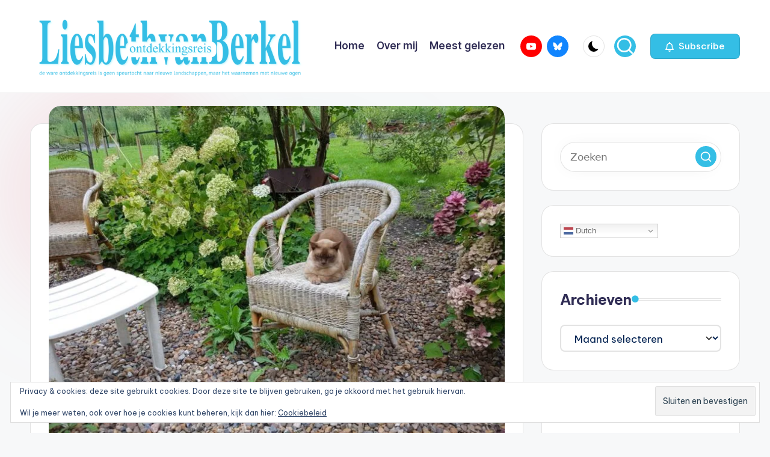

--- FILE ---
content_type: text/html; charset=UTF-8
request_url: https://www.liesbethvanberkel.com/verdriet-slijt-maar-leuk-is-het-niet/
body_size: 32688
content:

<!DOCTYPE html>
<html lang="nl-NL" itemscope itemtype="http://schema.org/WebPage" >
<head>
	<meta charset="UTF-8">
	<link rel="profile" href="http://gmpg.org/xfn/11">
	<meta name='robots' content='index, follow, max-image-preview:large, max-snippet:-1, max-video-preview:-1' />
<meta name="viewport" content="width=device-width, initial-scale=1">
	<!-- This site is optimized with the Yoast SEO plugin v26.7 - https://yoast.com/wordpress/plugins/seo/ -->
	<title>Verdriet slijt maar leuk is het niet - Ontdekkingsreis</title>
	<link rel="canonical" href="https://www.liesbethvanberkel.com/verdriet-slijt-maar-leuk-is-het-niet/" />
	<meta property="og:locale" content="nl_NL" />
	<meta property="og:type" content="article" />
	<meta property="og:title" content="Verdriet slijt maar leuk is het niet - Ontdekkingsreis" />
	<meta property="og:description" content="Het begint langzaam te wennen, een leven zonder Petter. Verdriet slijt, zelfs bij Pepijn. Hij gaat sinds twee dagen &#8217;s ochtends weer een uurtje uit zichzelf alleen naar buiten om&hellip;" />
	<meta property="og:url" content="https://www.liesbethvanberkel.com/verdriet-slijt-maar-leuk-is-het-niet/" />
	<meta property="og:site_name" content="Ontdekkingsreis" />
	<meta property="article:published_time" content="2018-08-23T19:53:46+00:00" />
	<meta property="og:image" content="https://i2.wp.com/www.liesbethvanberkel.com/wp-content/uploads/2018/08/20180818_162815.jpg?fit=768%2C576&ssl=1" />
	<meta property="og:image:width" content="768" />
	<meta property="og:image:height" content="576" />
	<meta property="og:image:type" content="image/jpeg" />
	<meta name="author" content="Liesbeth" />
	<meta name="twitter:card" content="summary_large_image" />
	<meta name="twitter:label1" content="Geschreven door" />
	<meta name="twitter:data1" content="Liesbeth" />
	<meta name="twitter:label2" content="Geschatte leestijd" />
	<meta name="twitter:data2" content="4 minuten" />
	<script type="application/ld+json" class="yoast-schema-graph">{"@context":"https://schema.org","@graph":[{"@type":"Article","@id":"https://www.liesbethvanberkel.com/verdriet-slijt-maar-leuk-is-het-niet/#article","isPartOf":{"@id":"https://www.liesbethvanberkel.com/verdriet-slijt-maar-leuk-is-het-niet/"},"author":{"name":"Liesbeth","@id":"https://www.liesbethvanberkel.com/#/schema/person/2f448ccbbd487803b7b5418e42b349b3"},"headline":"Verdriet slijt maar leuk is het niet","datePublished":"2018-08-23T19:53:46+00:00","mainEntityOfPage":{"@id":"https://www.liesbethvanberkel.com/verdriet-slijt-maar-leuk-is-het-niet/"},"wordCount":871,"commentCount":5,"publisher":{"@id":"https://www.liesbethvanberkel.com/#organization"},"image":{"@id":"https://www.liesbethvanberkel.com/verdriet-slijt-maar-leuk-is-het-niet/#primaryimage"},"thumbnailUrl":"https://i0.wp.com/www.liesbethvanberkel.com/wp-content/uploads/2018/08/20180818_162815.jpg?fit=768%2C576&ssl=1","keywords":["tuin","Pepijn","Pientje","Petter","Pommel"],"articleSection":["poezen"],"inLanguage":"nl-NL","potentialAction":[{"@type":"CommentAction","name":"Comment","target":["https://www.liesbethvanberkel.com/verdriet-slijt-maar-leuk-is-het-niet/#respond"]}]},{"@type":"WebPage","@id":"https://www.liesbethvanberkel.com/verdriet-slijt-maar-leuk-is-het-niet/","url":"https://www.liesbethvanberkel.com/verdriet-slijt-maar-leuk-is-het-niet/","name":"Verdriet slijt maar leuk is het niet - Ontdekkingsreis","isPartOf":{"@id":"https://www.liesbethvanberkel.com/#website"},"primaryImageOfPage":{"@id":"https://www.liesbethvanberkel.com/verdriet-slijt-maar-leuk-is-het-niet/#primaryimage"},"image":{"@id":"https://www.liesbethvanberkel.com/verdriet-slijt-maar-leuk-is-het-niet/#primaryimage"},"thumbnailUrl":"https://i0.wp.com/www.liesbethvanberkel.com/wp-content/uploads/2018/08/20180818_162815.jpg?fit=768%2C576&ssl=1","datePublished":"2018-08-23T19:53:46+00:00","breadcrumb":{"@id":"https://www.liesbethvanberkel.com/verdriet-slijt-maar-leuk-is-het-niet/#breadcrumb"},"inLanguage":"nl-NL","potentialAction":[{"@type":"ReadAction","target":["https://www.liesbethvanberkel.com/verdriet-slijt-maar-leuk-is-het-niet/"]}]},{"@type":"ImageObject","inLanguage":"nl-NL","@id":"https://www.liesbethvanberkel.com/verdriet-slijt-maar-leuk-is-het-niet/#primaryimage","url":"https://i0.wp.com/www.liesbethvanberkel.com/wp-content/uploads/2018/08/20180818_162815.jpg?fit=768%2C576&ssl=1","contentUrl":"https://i0.wp.com/www.liesbethvanberkel.com/wp-content/uploads/2018/08/20180818_162815.jpg?fit=768%2C576&ssl=1","width":768,"height":576,"caption":"Verdriet slijt maar leuk is het niet"},{"@type":"BreadcrumbList","@id":"https://www.liesbethvanberkel.com/verdriet-slijt-maar-leuk-is-het-niet/#breadcrumb","itemListElement":[{"@type":"ListItem","position":1,"name":"Home","item":"https://www.liesbethvanberkel.com/"},{"@type":"ListItem","position":2,"name":"Verdriet slijt maar leuk is het niet"}]},{"@type":"WebSite","@id":"https://www.liesbethvanberkel.com/#website","url":"https://www.liesbethvanberkel.com/","name":"Ontdekkingsreis","description":"&quot;De ware ontdekkingsreis is geen speurtocht naar nieuwe landschappen, maar het waarnemen met nieuwe ogen&quot; Marcel Proust","publisher":{"@id":"https://www.liesbethvanberkel.com/#organization"},"potentialAction":[{"@type":"SearchAction","target":{"@type":"EntryPoint","urlTemplate":"https://www.liesbethvanberkel.com/?s={search_term_string}"},"query-input":{"@type":"PropertyValueSpecification","valueRequired":true,"valueName":"search_term_string"}}],"inLanguage":"nl-NL"},{"@type":"Organization","@id":"https://www.liesbethvanberkel.com/#organization","name":"Ontdekkingsreis","url":"https://www.liesbethvanberkel.com/","logo":{"@type":"ImageObject","inLanguage":"nl-NL","@id":"https://www.liesbethvanberkel.com/#/schema/logo/image/","url":"https://i0.wp.com/www.liesbethvanberkel.com/wp-content/uploads/2016/06/logo_liesbethvanberkelcom_241215.png?fit=768%2C173&ssl=1","contentUrl":"https://i0.wp.com/www.liesbethvanberkel.com/wp-content/uploads/2016/06/logo_liesbethvanberkelcom_241215.png?fit=768%2C173&ssl=1","width":768,"height":173,"caption":"Ontdekkingsreis"},"image":{"@id":"https://www.liesbethvanberkel.com/#/schema/logo/image/"}},{"@type":"Person","@id":"https://www.liesbethvanberkel.com/#/schema/person/2f448ccbbd487803b7b5418e42b349b3","name":"Liesbeth","image":{"@type":"ImageObject","inLanguage":"nl-NL","@id":"https://www.liesbethvanberkel.com/#/schema/person/image/","url":"https://secure.gravatar.com/avatar/1cbca908a23a09dc4efa7f0979b1673dd8211de7ba34f21094395cbf16bb96a4?s=96&d=mm&r=g","contentUrl":"https://secure.gravatar.com/avatar/1cbca908a23a09dc4efa7f0979b1673dd8211de7ba34f21094395cbf16bb96a4?s=96&d=mm&r=g","caption":"Liesbeth"},"description":"Na mijn leukste-baantje-van-de-wereld als beleidsmedewerker PR&amp;Fondswerving bij een revalidatiecentrum ben ik al jareneen zeer happy-pensionada. Bloggen is een uitlaatklep waarin ik de dingen die op mijn pad komen deel met lezers die dat leuk vinden. Ik deed dat thuis of onderweg, ergens in Scandinavië en het allerliefste op een van mijn Zweedse strandjes. Dat is helaas niet meer mogelijk. Inmiddels speelt mijn leven zich voor het grootste deel af in en om mijn huis en vooral zoveel mogelijk in mijn tuin, samen met mijn meiden, mijn familie, mijn vrienden en last but not least mijn P’s oftewel mijn Burmezen. Reizen zit er niet meer in en naar de zee en Zweden heb ik dan ook onafgebroken heimwee maar ik geniet iedere dag van mijn kabouterhuisje-aan-de-vaart en mijn prachtige plekje!","url":"https://www.liesbethvanberkel.com/author/admin/"}]}</script>
	<!-- / Yoast SEO plugin. -->


<link rel='dns-prefetch' href='//static.addtoany.com' />
<link rel='dns-prefetch' href='//secure.gravatar.com' />
<link rel='dns-prefetch' href='//stats.wp.com' />
<link rel='dns-prefetch' href='//fonts.googleapis.com' />
<link rel='dns-prefetch' href='//v0.wordpress.com' />
<link rel='dns-prefetch' href='//widgets.wp.com' />
<link rel='dns-prefetch' href='//s0.wp.com' />
<link rel='dns-prefetch' href='//0.gravatar.com' />
<link rel='dns-prefetch' href='//1.gravatar.com' />
<link rel='dns-prefetch' href='//2.gravatar.com' />
<link rel='dns-prefetch' href='//jetpack.wordpress.com' />
<link rel='dns-prefetch' href='//public-api.wordpress.com' />
<link rel='preconnect' href='//i0.wp.com' />
<link rel="alternate" type="application/rss+xml" title="Ontdekkingsreis &raquo; feed" href="https://www.liesbethvanberkel.com/feed/" />
<link rel="alternate" type="application/rss+xml" title="Ontdekkingsreis &raquo; reacties feed" href="https://www.liesbethvanberkel.com/comments/feed/" />
<link rel="alternate" type="application/rss+xml" title="Ontdekkingsreis &raquo; Verdriet slijt maar leuk is het niet reacties feed" href="https://www.liesbethvanberkel.com/verdriet-slijt-maar-leuk-is-het-niet/feed/" />
<link rel="alternate" title="oEmbed (JSON)" type="application/json+oembed" href="https://www.liesbethvanberkel.com/wp-json/oembed/1.0/embed?url=https%3A%2F%2Fwww.liesbethvanberkel.com%2Fverdriet-slijt-maar-leuk-is-het-niet%2F" />
<link rel="alternate" title="oEmbed (XML)" type="text/xml+oembed" href="https://www.liesbethvanberkel.com/wp-json/oembed/1.0/embed?url=https%3A%2F%2Fwww.liesbethvanberkel.com%2Fverdriet-slijt-maar-leuk-is-het-niet%2F&#038;format=xml" />
<style id='wp-img-auto-sizes-contain-inline-css'>
img:is([sizes=auto i],[sizes^="auto," i]){contain-intrinsic-size:3000px 1500px}
/*# sourceURL=wp-img-auto-sizes-contain-inline-css */
</style>
<style id='wp-emoji-styles-inline-css'>

	img.wp-smiley, img.emoji {
		display: inline !important;
		border: none !important;
		box-shadow: none !important;
		height: 1em !important;
		width: 1em !important;
		margin: 0 0.07em !important;
		vertical-align: -0.1em !important;
		background: none !important;
		padding: 0 !important;
	}
/*# sourceURL=wp-emoji-styles-inline-css */
</style>
<style id='wp-block-library-inline-css'>
:root{--wp-block-synced-color:#7a00df;--wp-block-synced-color--rgb:122,0,223;--wp-bound-block-color:var(--wp-block-synced-color);--wp-editor-canvas-background:#ddd;--wp-admin-theme-color:#007cba;--wp-admin-theme-color--rgb:0,124,186;--wp-admin-theme-color-darker-10:#006ba1;--wp-admin-theme-color-darker-10--rgb:0,107,160.5;--wp-admin-theme-color-darker-20:#005a87;--wp-admin-theme-color-darker-20--rgb:0,90,135;--wp-admin-border-width-focus:2px}@media (min-resolution:192dpi){:root{--wp-admin-border-width-focus:1.5px}}.wp-element-button{cursor:pointer}:root .has-very-light-gray-background-color{background-color:#eee}:root .has-very-dark-gray-background-color{background-color:#313131}:root .has-very-light-gray-color{color:#eee}:root .has-very-dark-gray-color{color:#313131}:root .has-vivid-green-cyan-to-vivid-cyan-blue-gradient-background{background:linear-gradient(135deg,#00d084,#0693e3)}:root .has-purple-crush-gradient-background{background:linear-gradient(135deg,#34e2e4,#4721fb 50%,#ab1dfe)}:root .has-hazy-dawn-gradient-background{background:linear-gradient(135deg,#faaca8,#dad0ec)}:root .has-subdued-olive-gradient-background{background:linear-gradient(135deg,#fafae1,#67a671)}:root .has-atomic-cream-gradient-background{background:linear-gradient(135deg,#fdd79a,#004a59)}:root .has-nightshade-gradient-background{background:linear-gradient(135deg,#330968,#31cdcf)}:root .has-midnight-gradient-background{background:linear-gradient(135deg,#020381,#2874fc)}:root{--wp--preset--font-size--normal:16px;--wp--preset--font-size--huge:42px}.has-regular-font-size{font-size:1em}.has-larger-font-size{font-size:2.625em}.has-normal-font-size{font-size:var(--wp--preset--font-size--normal)}.has-huge-font-size{font-size:var(--wp--preset--font-size--huge)}.has-text-align-center{text-align:center}.has-text-align-left{text-align:left}.has-text-align-right{text-align:right}.has-fit-text{white-space:nowrap!important}#end-resizable-editor-section{display:none}.aligncenter{clear:both}.items-justified-left{justify-content:flex-start}.items-justified-center{justify-content:center}.items-justified-right{justify-content:flex-end}.items-justified-space-between{justify-content:space-between}.screen-reader-text{border:0;clip-path:inset(50%);height:1px;margin:-1px;overflow:hidden;padding:0;position:absolute;width:1px;word-wrap:normal!important}.screen-reader-text:focus{background-color:#ddd;clip-path:none;color:#444;display:block;font-size:1em;height:auto;left:5px;line-height:normal;padding:15px 23px 14px;text-decoration:none;top:5px;width:auto;z-index:100000}html :where(.has-border-color){border-style:solid}html :where([style*=border-top-color]){border-top-style:solid}html :where([style*=border-right-color]){border-right-style:solid}html :where([style*=border-bottom-color]){border-bottom-style:solid}html :where([style*=border-left-color]){border-left-style:solid}html :where([style*=border-width]){border-style:solid}html :where([style*=border-top-width]){border-top-style:solid}html :where([style*=border-right-width]){border-right-style:solid}html :where([style*=border-bottom-width]){border-bottom-style:solid}html :where([style*=border-left-width]){border-left-style:solid}html :where(img[class*=wp-image-]){height:auto;max-width:100%}:where(figure){margin:0 0 1em}html :where(.is-position-sticky){--wp-admin--admin-bar--position-offset:var(--wp-admin--admin-bar--height,0px)}@media screen and (max-width:600px){html :where(.is-position-sticky){--wp-admin--admin-bar--position-offset:0px}}

/*# sourceURL=wp-block-library-inline-css */
</style><style id='wp-block-image-inline-css'>
.wp-block-image>a,.wp-block-image>figure>a{display:inline-block}.wp-block-image img{box-sizing:border-box;height:auto;max-width:100%;vertical-align:bottom}@media not (prefers-reduced-motion){.wp-block-image img.hide{visibility:hidden}.wp-block-image img.show{animation:show-content-image .4s}}.wp-block-image[style*=border-radius] img,.wp-block-image[style*=border-radius]>a{border-radius:inherit}.wp-block-image.has-custom-border img{box-sizing:border-box}.wp-block-image.aligncenter{text-align:center}.wp-block-image.alignfull>a,.wp-block-image.alignwide>a{width:100%}.wp-block-image.alignfull img,.wp-block-image.alignwide img{height:auto;width:100%}.wp-block-image .aligncenter,.wp-block-image .alignleft,.wp-block-image .alignright,.wp-block-image.aligncenter,.wp-block-image.alignleft,.wp-block-image.alignright{display:table}.wp-block-image .aligncenter>figcaption,.wp-block-image .alignleft>figcaption,.wp-block-image .alignright>figcaption,.wp-block-image.aligncenter>figcaption,.wp-block-image.alignleft>figcaption,.wp-block-image.alignright>figcaption{caption-side:bottom;display:table-caption}.wp-block-image .alignleft{float:left;margin:.5em 1em .5em 0}.wp-block-image .alignright{float:right;margin:.5em 0 .5em 1em}.wp-block-image .aligncenter{margin-left:auto;margin-right:auto}.wp-block-image :where(figcaption){margin-bottom:1em;margin-top:.5em}.wp-block-image.is-style-circle-mask img{border-radius:9999px}@supports ((-webkit-mask-image:none) or (mask-image:none)) or (-webkit-mask-image:none){.wp-block-image.is-style-circle-mask img{border-radius:0;-webkit-mask-image:url('data:image/svg+xml;utf8,<svg viewBox="0 0 100 100" xmlns="http://www.w3.org/2000/svg"><circle cx="50" cy="50" r="50"/></svg>');mask-image:url('data:image/svg+xml;utf8,<svg viewBox="0 0 100 100" xmlns="http://www.w3.org/2000/svg"><circle cx="50" cy="50" r="50"/></svg>');mask-mode:alpha;-webkit-mask-position:center;mask-position:center;-webkit-mask-repeat:no-repeat;mask-repeat:no-repeat;-webkit-mask-size:contain;mask-size:contain}}:root :where(.wp-block-image.is-style-rounded img,.wp-block-image .is-style-rounded img){border-radius:9999px}.wp-block-image figure{margin:0}.wp-lightbox-container{display:flex;flex-direction:column;position:relative}.wp-lightbox-container img{cursor:zoom-in}.wp-lightbox-container img:hover+button{opacity:1}.wp-lightbox-container button{align-items:center;backdrop-filter:blur(16px) saturate(180%);background-color:#5a5a5a40;border:none;border-radius:4px;cursor:zoom-in;display:flex;height:20px;justify-content:center;opacity:0;padding:0;position:absolute;right:16px;text-align:center;top:16px;width:20px;z-index:100}@media not (prefers-reduced-motion){.wp-lightbox-container button{transition:opacity .2s ease}}.wp-lightbox-container button:focus-visible{outline:3px auto #5a5a5a40;outline:3px auto -webkit-focus-ring-color;outline-offset:3px}.wp-lightbox-container button:hover{cursor:pointer;opacity:1}.wp-lightbox-container button:focus{opacity:1}.wp-lightbox-container button:focus,.wp-lightbox-container button:hover,.wp-lightbox-container button:not(:hover):not(:active):not(.has-background){background-color:#5a5a5a40;border:none}.wp-lightbox-overlay{box-sizing:border-box;cursor:zoom-out;height:100vh;left:0;overflow:hidden;position:fixed;top:0;visibility:hidden;width:100%;z-index:100000}.wp-lightbox-overlay .close-button{align-items:center;cursor:pointer;display:flex;justify-content:center;min-height:40px;min-width:40px;padding:0;position:absolute;right:calc(env(safe-area-inset-right) + 16px);top:calc(env(safe-area-inset-top) + 16px);z-index:5000000}.wp-lightbox-overlay .close-button:focus,.wp-lightbox-overlay .close-button:hover,.wp-lightbox-overlay .close-button:not(:hover):not(:active):not(.has-background){background:none;border:none}.wp-lightbox-overlay .lightbox-image-container{height:var(--wp--lightbox-container-height);left:50%;overflow:hidden;position:absolute;top:50%;transform:translate(-50%,-50%);transform-origin:top left;width:var(--wp--lightbox-container-width);z-index:9999999999}.wp-lightbox-overlay .wp-block-image{align-items:center;box-sizing:border-box;display:flex;height:100%;justify-content:center;margin:0;position:relative;transform-origin:0 0;width:100%;z-index:3000000}.wp-lightbox-overlay .wp-block-image img{height:var(--wp--lightbox-image-height);min-height:var(--wp--lightbox-image-height);min-width:var(--wp--lightbox-image-width);width:var(--wp--lightbox-image-width)}.wp-lightbox-overlay .wp-block-image figcaption{display:none}.wp-lightbox-overlay button{background:none;border:none}.wp-lightbox-overlay .scrim{background-color:#fff;height:100%;opacity:.9;position:absolute;width:100%;z-index:2000000}.wp-lightbox-overlay.active{visibility:visible}@media not (prefers-reduced-motion){.wp-lightbox-overlay.active{animation:turn-on-visibility .25s both}.wp-lightbox-overlay.active img{animation:turn-on-visibility .35s both}.wp-lightbox-overlay.show-closing-animation:not(.active){animation:turn-off-visibility .35s both}.wp-lightbox-overlay.show-closing-animation:not(.active) img{animation:turn-off-visibility .25s both}.wp-lightbox-overlay.zoom.active{animation:none;opacity:1;visibility:visible}.wp-lightbox-overlay.zoom.active .lightbox-image-container{animation:lightbox-zoom-in .4s}.wp-lightbox-overlay.zoom.active .lightbox-image-container img{animation:none}.wp-lightbox-overlay.zoom.active .scrim{animation:turn-on-visibility .4s forwards}.wp-lightbox-overlay.zoom.show-closing-animation:not(.active){animation:none}.wp-lightbox-overlay.zoom.show-closing-animation:not(.active) .lightbox-image-container{animation:lightbox-zoom-out .4s}.wp-lightbox-overlay.zoom.show-closing-animation:not(.active) .lightbox-image-container img{animation:none}.wp-lightbox-overlay.zoom.show-closing-animation:not(.active) .scrim{animation:turn-off-visibility .4s forwards}}@keyframes show-content-image{0%{visibility:hidden}99%{visibility:hidden}to{visibility:visible}}@keyframes turn-on-visibility{0%{opacity:0}to{opacity:1}}@keyframes turn-off-visibility{0%{opacity:1;visibility:visible}99%{opacity:0;visibility:visible}to{opacity:0;visibility:hidden}}@keyframes lightbox-zoom-in{0%{transform:translate(calc((-100vw + var(--wp--lightbox-scrollbar-width))/2 + var(--wp--lightbox-initial-left-position)),calc(-50vh + var(--wp--lightbox-initial-top-position))) scale(var(--wp--lightbox-scale))}to{transform:translate(-50%,-50%) scale(1)}}@keyframes lightbox-zoom-out{0%{transform:translate(-50%,-50%) scale(1);visibility:visible}99%{visibility:visible}to{transform:translate(calc((-100vw + var(--wp--lightbox-scrollbar-width))/2 + var(--wp--lightbox-initial-left-position)),calc(-50vh + var(--wp--lightbox-initial-top-position))) scale(var(--wp--lightbox-scale));visibility:hidden}}
/*# sourceURL=https://www.liesbethvanberkel.com/wp-includes/blocks/image/style.min.css */
</style>
<style id='wp-block-image-theme-inline-css'>
:root :where(.wp-block-image figcaption){color:#555;font-size:13px;text-align:center}.is-dark-theme :root :where(.wp-block-image figcaption){color:#ffffffa6}.wp-block-image{margin:0 0 1em}
/*# sourceURL=https://www.liesbethvanberkel.com/wp-includes/blocks/image/theme.min.css */
</style>
<style id='wp-block-paragraph-inline-css'>
.is-small-text{font-size:.875em}.is-regular-text{font-size:1em}.is-large-text{font-size:2.25em}.is-larger-text{font-size:3em}.has-drop-cap:not(:focus):first-letter{float:left;font-size:8.4em;font-style:normal;font-weight:100;line-height:.68;margin:.05em .1em 0 0;text-transform:uppercase}body.rtl .has-drop-cap:not(:focus):first-letter{float:none;margin-left:.1em}p.has-drop-cap.has-background{overflow:hidden}:root :where(p.has-background){padding:1.25em 2.375em}:where(p.has-text-color:not(.has-link-color)) a{color:inherit}p.has-text-align-left[style*="writing-mode:vertical-lr"],p.has-text-align-right[style*="writing-mode:vertical-rl"]{rotate:180deg}
/*# sourceURL=https://www.liesbethvanberkel.com/wp-includes/blocks/paragraph/style.min.css */
</style>
<link rel='stylesheet' id='mediaelement-css' href='https://www.liesbethvanberkel.com/wp-includes/js/mediaelement/mediaelementplayer-legacy.min.css?ver=4.2.17' media='all' />
<link rel='stylesheet' id='wp-mediaelement-css' href='https://www.liesbethvanberkel.com/wp-includes/js/mediaelement/wp-mediaelement.min.css?ver=3b44bf4b2e7364c9750eec82e9c5c853' media='all' />
<style id='global-styles-inline-css'>
:root{--wp--preset--aspect-ratio--square: 1;--wp--preset--aspect-ratio--4-3: 4/3;--wp--preset--aspect-ratio--3-4: 3/4;--wp--preset--aspect-ratio--3-2: 3/2;--wp--preset--aspect-ratio--2-3: 2/3;--wp--preset--aspect-ratio--16-9: 16/9;--wp--preset--aspect-ratio--9-16: 9/16;--wp--preset--color--black: #000000;--wp--preset--color--cyan-bluish-gray: #abb8c3;--wp--preset--color--white: #ffffff;--wp--preset--color--pale-pink: #f78da7;--wp--preset--color--vivid-red: #cf2e2e;--wp--preset--color--luminous-vivid-orange: #ff6900;--wp--preset--color--luminous-vivid-amber: #fcb900;--wp--preset--color--light-green-cyan: #7bdcb5;--wp--preset--color--vivid-green-cyan: #00d084;--wp--preset--color--pale-cyan-blue: #8ed1fc;--wp--preset--color--vivid-cyan-blue: #0693e3;--wp--preset--color--vivid-purple: #9b51e0;--wp--preset--gradient--vivid-cyan-blue-to-vivid-purple: linear-gradient(135deg,rgb(6,147,227) 0%,rgb(155,81,224) 100%);--wp--preset--gradient--light-green-cyan-to-vivid-green-cyan: linear-gradient(135deg,rgb(122,220,180) 0%,rgb(0,208,130) 100%);--wp--preset--gradient--luminous-vivid-amber-to-luminous-vivid-orange: linear-gradient(135deg,rgb(252,185,0) 0%,rgb(255,105,0) 100%);--wp--preset--gradient--luminous-vivid-orange-to-vivid-red: linear-gradient(135deg,rgb(255,105,0) 0%,rgb(207,46,46) 100%);--wp--preset--gradient--very-light-gray-to-cyan-bluish-gray: linear-gradient(135deg,rgb(238,238,238) 0%,rgb(169,184,195) 100%);--wp--preset--gradient--cool-to-warm-spectrum: linear-gradient(135deg,rgb(74,234,220) 0%,rgb(151,120,209) 20%,rgb(207,42,186) 40%,rgb(238,44,130) 60%,rgb(251,105,98) 80%,rgb(254,248,76) 100%);--wp--preset--gradient--blush-light-purple: linear-gradient(135deg,rgb(255,206,236) 0%,rgb(152,150,240) 100%);--wp--preset--gradient--blush-bordeaux: linear-gradient(135deg,rgb(254,205,165) 0%,rgb(254,45,45) 50%,rgb(107,0,62) 100%);--wp--preset--gradient--luminous-dusk: linear-gradient(135deg,rgb(255,203,112) 0%,rgb(199,81,192) 50%,rgb(65,88,208) 100%);--wp--preset--gradient--pale-ocean: linear-gradient(135deg,rgb(255,245,203) 0%,rgb(182,227,212) 50%,rgb(51,167,181) 100%);--wp--preset--gradient--electric-grass: linear-gradient(135deg,rgb(202,248,128) 0%,rgb(113,206,126) 100%);--wp--preset--gradient--midnight: linear-gradient(135deg,rgb(2,3,129) 0%,rgb(40,116,252) 100%);--wp--preset--font-size--small: 13px;--wp--preset--font-size--medium: 20px;--wp--preset--font-size--large: 36px;--wp--preset--font-size--x-large: 42px;--wp--preset--spacing--20: 0.44rem;--wp--preset--spacing--30: 0.67rem;--wp--preset--spacing--40: 1rem;--wp--preset--spacing--50: 1.5rem;--wp--preset--spacing--60: 2.25rem;--wp--preset--spacing--70: 3.38rem;--wp--preset--spacing--80: 5.06rem;--wp--preset--shadow--natural: 6px 6px 9px rgba(0, 0, 0, 0.2);--wp--preset--shadow--deep: 12px 12px 50px rgba(0, 0, 0, 0.4);--wp--preset--shadow--sharp: 6px 6px 0px rgba(0, 0, 0, 0.2);--wp--preset--shadow--outlined: 6px 6px 0px -3px rgb(255, 255, 255), 6px 6px rgb(0, 0, 0);--wp--preset--shadow--crisp: 6px 6px 0px rgb(0, 0, 0);}:where(.is-layout-flex){gap: 0.5em;}:where(.is-layout-grid){gap: 0.5em;}body .is-layout-flex{display: flex;}.is-layout-flex{flex-wrap: wrap;align-items: center;}.is-layout-flex > :is(*, div){margin: 0;}body .is-layout-grid{display: grid;}.is-layout-grid > :is(*, div){margin: 0;}:where(.wp-block-columns.is-layout-flex){gap: 2em;}:where(.wp-block-columns.is-layout-grid){gap: 2em;}:where(.wp-block-post-template.is-layout-flex){gap: 1.25em;}:where(.wp-block-post-template.is-layout-grid){gap: 1.25em;}.has-black-color{color: var(--wp--preset--color--black) !important;}.has-cyan-bluish-gray-color{color: var(--wp--preset--color--cyan-bluish-gray) !important;}.has-white-color{color: var(--wp--preset--color--white) !important;}.has-pale-pink-color{color: var(--wp--preset--color--pale-pink) !important;}.has-vivid-red-color{color: var(--wp--preset--color--vivid-red) !important;}.has-luminous-vivid-orange-color{color: var(--wp--preset--color--luminous-vivid-orange) !important;}.has-luminous-vivid-amber-color{color: var(--wp--preset--color--luminous-vivid-amber) !important;}.has-light-green-cyan-color{color: var(--wp--preset--color--light-green-cyan) !important;}.has-vivid-green-cyan-color{color: var(--wp--preset--color--vivid-green-cyan) !important;}.has-pale-cyan-blue-color{color: var(--wp--preset--color--pale-cyan-blue) !important;}.has-vivid-cyan-blue-color{color: var(--wp--preset--color--vivid-cyan-blue) !important;}.has-vivid-purple-color{color: var(--wp--preset--color--vivid-purple) !important;}.has-black-background-color{background-color: var(--wp--preset--color--black) !important;}.has-cyan-bluish-gray-background-color{background-color: var(--wp--preset--color--cyan-bluish-gray) !important;}.has-white-background-color{background-color: var(--wp--preset--color--white) !important;}.has-pale-pink-background-color{background-color: var(--wp--preset--color--pale-pink) !important;}.has-vivid-red-background-color{background-color: var(--wp--preset--color--vivid-red) !important;}.has-luminous-vivid-orange-background-color{background-color: var(--wp--preset--color--luminous-vivid-orange) !important;}.has-luminous-vivid-amber-background-color{background-color: var(--wp--preset--color--luminous-vivid-amber) !important;}.has-light-green-cyan-background-color{background-color: var(--wp--preset--color--light-green-cyan) !important;}.has-vivid-green-cyan-background-color{background-color: var(--wp--preset--color--vivid-green-cyan) !important;}.has-pale-cyan-blue-background-color{background-color: var(--wp--preset--color--pale-cyan-blue) !important;}.has-vivid-cyan-blue-background-color{background-color: var(--wp--preset--color--vivid-cyan-blue) !important;}.has-vivid-purple-background-color{background-color: var(--wp--preset--color--vivid-purple) !important;}.has-black-border-color{border-color: var(--wp--preset--color--black) !important;}.has-cyan-bluish-gray-border-color{border-color: var(--wp--preset--color--cyan-bluish-gray) !important;}.has-white-border-color{border-color: var(--wp--preset--color--white) !important;}.has-pale-pink-border-color{border-color: var(--wp--preset--color--pale-pink) !important;}.has-vivid-red-border-color{border-color: var(--wp--preset--color--vivid-red) !important;}.has-luminous-vivid-orange-border-color{border-color: var(--wp--preset--color--luminous-vivid-orange) !important;}.has-luminous-vivid-amber-border-color{border-color: var(--wp--preset--color--luminous-vivid-amber) !important;}.has-light-green-cyan-border-color{border-color: var(--wp--preset--color--light-green-cyan) !important;}.has-vivid-green-cyan-border-color{border-color: var(--wp--preset--color--vivid-green-cyan) !important;}.has-pale-cyan-blue-border-color{border-color: var(--wp--preset--color--pale-cyan-blue) !important;}.has-vivid-cyan-blue-border-color{border-color: var(--wp--preset--color--vivid-cyan-blue) !important;}.has-vivid-purple-border-color{border-color: var(--wp--preset--color--vivid-purple) !important;}.has-vivid-cyan-blue-to-vivid-purple-gradient-background{background: var(--wp--preset--gradient--vivid-cyan-blue-to-vivid-purple) !important;}.has-light-green-cyan-to-vivid-green-cyan-gradient-background{background: var(--wp--preset--gradient--light-green-cyan-to-vivid-green-cyan) !important;}.has-luminous-vivid-amber-to-luminous-vivid-orange-gradient-background{background: var(--wp--preset--gradient--luminous-vivid-amber-to-luminous-vivid-orange) !important;}.has-luminous-vivid-orange-to-vivid-red-gradient-background{background: var(--wp--preset--gradient--luminous-vivid-orange-to-vivid-red) !important;}.has-very-light-gray-to-cyan-bluish-gray-gradient-background{background: var(--wp--preset--gradient--very-light-gray-to-cyan-bluish-gray) !important;}.has-cool-to-warm-spectrum-gradient-background{background: var(--wp--preset--gradient--cool-to-warm-spectrum) !important;}.has-blush-light-purple-gradient-background{background: var(--wp--preset--gradient--blush-light-purple) !important;}.has-blush-bordeaux-gradient-background{background: var(--wp--preset--gradient--blush-bordeaux) !important;}.has-luminous-dusk-gradient-background{background: var(--wp--preset--gradient--luminous-dusk) !important;}.has-pale-ocean-gradient-background{background: var(--wp--preset--gradient--pale-ocean) !important;}.has-electric-grass-gradient-background{background: var(--wp--preset--gradient--electric-grass) !important;}.has-midnight-gradient-background{background: var(--wp--preset--gradient--midnight) !important;}.has-small-font-size{font-size: var(--wp--preset--font-size--small) !important;}.has-medium-font-size{font-size: var(--wp--preset--font-size--medium) !important;}.has-large-font-size{font-size: var(--wp--preset--font-size--large) !important;}.has-x-large-font-size{font-size: var(--wp--preset--font-size--x-large) !important;}
/*# sourceURL=global-styles-inline-css */
</style>

<style id='classic-theme-styles-inline-css'>
/*! This file is auto-generated */
.wp-block-button__link{color:#fff;background-color:#32373c;border-radius:9999px;box-shadow:none;text-decoration:none;padding:calc(.667em + 2px) calc(1.333em + 2px);font-size:1.125em}.wp-block-file__button{background:#32373c;color:#fff;text-decoration:none}
/*# sourceURL=/wp-includes/css/classic-themes.min.css */
</style>
<link rel='stylesheet' id='parent-style-css' href='https://www.liesbethvanberkel.com/wp-content/themes/bloghash/style.css?ver=3b44bf4b2e7364c9750eec82e9c5c853' media='all' />
<link rel='stylesheet' id='child-style-css' href='https://www.liesbethvanberkel.com/wp-content/themes/liesbeth/style.css?ver=3b44bf4b2e7364c9750eec82e9c5c853' media='all' />
<link rel='stylesheet' id='swiper-css' href='https://www.liesbethvanberkel.com/wp-content/themes/bloghash/assets/css/swiper-bundle.min.css?ver=3b44bf4b2e7364c9750eec82e9c5c853' media='all' />
<link rel='stylesheet' id='FontAwesome-css' href='https://www.liesbethvanberkel.com/wp-content/themes/bloghash/assets/css/all.min.css?ver=5.15.4' media='all' />
<link rel='stylesheet' id='bloghash-styles-css' href='https://www.liesbethvanberkel.com/wp-content/themes/bloghash/assets/css/style.min.css?ver=1.0.27' media='all' />
<link rel='stylesheet' id='bloghash-google-fonts-css' href='//fonts.googleapis.com/css?family=Inter+Tight%3A600%7CBe+Vietnam+Pro%3A400%2C700%2C500%7CPlayfair+Display%3A400%2C400i&#038;display=swap&#038;subsets=latin&#038;ver=1.0.27' media='' />
<link rel='stylesheet' id='bloghash-dynamic-styles-css' href='https://www.liesbethvanberkel.com/wp-content/uploads/bloghash/dynamic-styles.css?ver=1742282696' media='all' />
<link rel='stylesheet' id='jetpack_likes-css' href='https://www.liesbethvanberkel.com/wp-content/plugins/jetpack/modules/likes/style.css?ver=15.4' media='all' />
<link rel='stylesheet' id='jetpack-subscriptions-css' href='https://www.liesbethvanberkel.com/wp-content/plugins/jetpack/_inc/build/subscriptions/subscriptions.min.css?ver=15.4' media='all' />
<link rel='stylesheet' id='slb_core-css' href='https://www.liesbethvanberkel.com/wp-content/plugins/simple-lightbox/client/css/app.css?ver=2.9.4' media='all' />
<link rel='stylesheet' id='wp-pagenavi-css' href='https://www.liesbethvanberkel.com/wp-content/plugins/wp-pagenavi/pagenavi-css.css?ver=2.70' media='all' />
<link rel='stylesheet' id='addtoany-css' href='https://www.liesbethvanberkel.com/wp-content/plugins/add-to-any/addtoany.min.css?ver=1.16' media='all' />
<link rel='stylesheet' id='jetpack-swiper-library-css' href='https://www.liesbethvanberkel.com/wp-content/plugins/jetpack/_inc/blocks/swiper.css?ver=15.4' media='all' />
<link rel='stylesheet' id='jetpack-carousel-css' href='https://www.liesbethvanberkel.com/wp-content/plugins/jetpack/modules/carousel/jetpack-carousel.css?ver=15.4' media='all' />
<script id="addtoany-core-js-before">
window.a2a_config=window.a2a_config||{};a2a_config.callbacks=[];a2a_config.overlays=[];a2a_config.templates={};a2a_localize = {
	Share: "Delen",
	Save: "Opslaan",
	Subscribe: "Inschrijven",
	Email: "E-mail",
	Bookmark: "Bookmark",
	ShowAll: "Alles weergeven",
	ShowLess: "Niet alles weergeven",
	FindServices: "Vind dienst(en)",
	FindAnyServiceToAddTo: "Vind direct een dienst om aan toe te voegen",
	PoweredBy: "Mede mogelijk gemaakt door",
	ShareViaEmail: "Delen per e-mail",
	SubscribeViaEmail: "Abonneren via e-mail",
	BookmarkInYourBrowser: "Bookmark in je browser",
	BookmarkInstructions: "Druk op Ctrl+D of \u2318+D om deze pagina te bookmarken",
	AddToYourFavorites: "Voeg aan je favorieten toe",
	SendFromWebOrProgram: "Stuur vanuit elk e-mailadres of e-mail programma",
	EmailProgram: "E-mail programma",
	More: "Meer&#8230;",
	ThanksForSharing: "Bedankt voor het delen!",
	ThanksForFollowing: "Dank voor het volgen!"
};

a2a_config.icon_color="transparent,#45cae8";

//# sourceURL=addtoany-core-js-before
</script>
<script defer src="https://static.addtoany.com/menu/page.js" id="addtoany-core-js"></script>
<script src="https://www.liesbethvanberkel.com/wp-includes/js/jquery/jquery.min.js?ver=3.7.1" id="jquery-core-js"></script>
<script src="https://www.liesbethvanberkel.com/wp-includes/js/jquery/jquery-migrate.min.js?ver=3.4.1" id="jquery-migrate-js"></script>
<script defer src="https://www.liesbethvanberkel.com/wp-content/plugins/add-to-any/addtoany.min.js?ver=1.1" id="addtoany-jquery-js"></script>
<link rel="https://api.w.org/" href="https://www.liesbethvanberkel.com/wp-json/" /><link rel="alternate" title="JSON" type="application/json" href="https://www.liesbethvanberkel.com/wp-json/wp/v2/posts/9111" /><link rel="EditURI" type="application/rsd+xml" title="RSD" href="https://www.liesbethvanberkel.com/xmlrpc.php?rsd" />

<link rel='shortlink' href='https://wp.me/p7dMrD-2mX' />
	<style>img#wpstats{display:none}</style>
		<meta name="theme-color" content="#34bee5"><link rel='stylesheet' id='eu-cookie-law-style-css' href='https://www.liesbethvanberkel.com/wp-content/plugins/jetpack/modules/widgets/eu-cookie-law/style.css?ver=15.4' media='all' />
</head>

<body class="wp-singular post-template-default single single-post postid-9111 single-format-standard wp-custom-logo wp-embed-responsive wp-theme-bloghash wp-child-theme-liesbeth bloghash-topbar__separators-regular bloghash-layout__fw-contained bloghash-layout__boxed-separated bloghash-layout-shadow bloghash-header-layout-1 bloghash-menu-animation-underline bloghash-header__separators-none bloghash-single-title-in-content bloghash-page-title-align-left comments-open bloghash-has-sidebar bloghash-sticky-sidebar bloghash-sidebar-style-2 bloghash-sidebar-position__right-sidebar entry-media-hover-style-1 bloghash-copyright-layout-1 is-section-heading-init-s1 is-footer-heading-init-s0 bloghash-input-supported bloghash-blog-image-wrap validate-comment-form bloghash-menu-accessibility">


<div id="page" class="hfeed site">
	<a class="skip-link screen-reader-text" href="#main">Ga naar de inhoud</a>

	
	
	<header id="masthead" class="site-header" role="banner" itemtype="https://schema.org/WPHeader" itemscope="itemscope">
		<div id="bloghash-header" >
		<div id="bloghash-header-inner">
		
<div class="bloghash-container bloghash-header-container">

	
<div class="bloghash-logo bloghash-header-element" itemtype="https://schema.org/Organization" itemscope="itemscope">
	<div class="logo-inner"><a href="https://www.liesbethvanberkel.com/" rel="home" class="" itemprop="url">
					<img src="https://i0.wp.com/www.liesbethvanberkel.com/wp-content/uploads/2016/06/logo_liesbethvanberkelcom_241215.png?fit=768%2C173&#038;ssl=1" alt="Ontdekkingsreis" width="768" height="173" class="" itemprop="logo"/>
				</a><span class="site-title screen-reader-text" itemprop="name">
					<a href="https://www.liesbethvanberkel.com/" rel="home" itemprop="url">
						Ontdekkingsreis
					</a>
				</span><p class="site-description screen-reader-text" itemprop="description">
						&quot;De ware ontdekkingsreis is geen speurtocht naar nieuwe landschappen, maar het waarnemen met nieuwe ogen&quot; Marcel Proust
					</p></div></div><!-- END .bloghash-logo -->

	<span class="bloghash-header-element bloghash-mobile-nav">
				<button class="bloghash-hamburger hamburger--spin bloghash-hamburger-bloghash-primary-nav" aria-label="Menu" aria-controls="bloghash-primary-nav" type="button">

			
			<span class="hamburger-box">
				<span class="hamburger-inner"></span>
			</span>

		</button>
			</span>

	
<nav class="site-navigation main-navigation bloghash-primary-nav bloghash-nav bloghash-header-element" role="navigation" itemtype="https://schema.org/SiteNavigationElement" itemscope="itemscope" aria-label="Sitenavigatie">

<ul id="bloghash-primary-nav" class="menu"><li id="menu-item-478" class="menu-item menu-item-type-custom menu-item-object-custom menu-item-home menu-item-478"><a href="https://www.liesbethvanberkel.com/"><span>Home</span></a></li>
<li id="menu-item-12223" class="menu-item menu-item-type-post_type menu-item-object-page menu-item-12223"><a href="https://www.liesbethvanberkel.com/over-mij/"><span>Over mij</span></a></li>
<li id="menu-item-12316" class="menu-item menu-item-type-taxonomy menu-item-object-category menu-item-12316"><a href="https://www.liesbethvanberkel.com/category/meest-gelezen/"><span>Meest gelezen</span></a></li>
</ul></nav><!-- END .bloghash-nav -->
<div class="bloghash-header-widgets bloghash-header-element bloghash-widget-location-right"><div class="bloghash-header-widget__socials bloghash-header-widget bloghash-hide-mobile-tablet"><div class="bloghash-widget-wrapper"><nav class="bloghash-social-nav rounded-fill"><ul id="menu-social-media" class="bloghash-socials-menu"><li id="menu-item-12254" class="menu-item menu-item-type-custom menu-item-object-custom menu-item-12254"><a target="_blank" href="https://youtube.com/"><span class="screen-reader-text"><span class="youtube"> 						<svg class="bloghash-icon" aria-hidden="true" xmlns="http://www.w3.org/2000/svg" width="32" height="32" viewBox="0 0 32 32"><path d="M31.718 10.041s-.313-2.252-1.251-3.191c-1.251-1.314-2.628-1.314-3.253-1.376-4.442-.313-11.198-.313-11.198-.313s-6.757 0-11.198.313c-.626.063-2.002.063-3.253 1.376-.938.938-1.251 3.191-1.251 3.191s-.313 2.565-.313 5.13v2.44c0 2.628.313 5.193.313 5.193s.313 2.19 1.251 3.191c1.251 1.251 2.878 1.251 3.566 1.376 2.565.25 10.886.313 10.886.313s6.757 0 11.198-.313c.626-.063 2.002-.125 3.253-1.376.938-1.001 1.251-3.191 1.251-3.191s.313-2.565.313-5.193v-2.44c0-2.565-.313-5.13-.313-5.13zm-11.386 6.632l-7.57 3.941v-9.009l8.633 4.504z"></path></svg> 						<svg class="bloghash-icon bottom-icon" aria-hidden="true" xmlns="http://www.w3.org/2000/svg" width="32" height="32" viewBox="0 0 32 32"><path d="M31.718 10.041s-.313-2.252-1.251-3.191c-1.251-1.314-2.628-1.314-3.253-1.376-4.442-.313-11.198-.313-11.198-.313s-6.757 0-11.198.313c-.626.063-2.002.063-3.253 1.376-.938.938-1.251 3.191-1.251 3.191s-.313 2.565-.313 5.13v2.44c0 2.628.313 5.193.313 5.193s.313 2.19 1.251 3.191c1.251 1.251 2.878 1.251 3.566 1.376 2.565.25 10.886.313 10.886.313s6.757 0 11.198-.313c.626-.063 2.002-.125 3.253-1.376.938-1.001 1.251-3.191 1.251-3.191s.313-2.565.313-5.193v-2.44c0-2.565-.313-5.13-.313-5.13zm-11.386 6.632l-7.57 3.941v-9.009l8.633 4.504z"></path></svg> 						</span></span><span class="youtube" title="Youtube"><svg class="bloghash-icon" aria-hidden="true" xmlns="http://www.w3.org/2000/svg" width="32" height="32" viewBox="0 0 32 32"><path d="M31.718 10.041s-.313-2.252-1.251-3.191c-1.251-1.314-2.628-1.314-3.253-1.376-4.442-.313-11.198-.313-11.198-.313s-6.757 0-11.198.313c-.626.063-2.002.063-3.253 1.376-.938.938-1.251 3.191-1.251 3.191s-.313 2.565-.313 5.13v2.44c0 2.628.313 5.193.313 5.193s.313 2.19 1.251 3.191c1.251 1.251 2.878 1.251 3.566 1.376 2.565.25 10.886.313 10.886.313s6.757 0 11.198-.313c.626-.063 2.002-.125 3.253-1.376.938-1.001 1.251-3.191 1.251-3.191s.313-2.565.313-5.193v-2.44c0-2.565-.313-5.13-.313-5.13zm-11.386 6.632l-7.57 3.941v-9.009l8.633 4.504z" /></svg><svg class="bloghash-icon bottom-icon" aria-hidden="true" xmlns="http://www.w3.org/2000/svg" width="32" height="32" viewBox="0 0 32 32"><path d="M31.718 10.041s-.313-2.252-1.251-3.191c-1.251-1.314-2.628-1.314-3.253-1.376-4.442-.313-11.198-.313-11.198-.313s-6.757 0-11.198.313c-.626.063-2.002.063-3.253 1.376-.938.938-1.251 3.191-1.251 3.191s-.313 2.565-.313 5.13v2.44c0 2.628.313 5.193.313 5.193s.313 2.19 1.251 3.191c1.251 1.251 2.878 1.251 3.566 1.376 2.565.25 10.886.313 10.886.313s6.757 0 11.198-.313c.626-.063 2.002-.125 3.253-1.376.938-1.001 1.251-3.191 1.251-3.191s.313-2.565.313-5.193v-2.44c0-2.565-.313-5.13-.313-5.13zm-11.386 6.632l-7.57 3.941v-9.009l8.633 4.504z" /></svg></a></li>
<li id="menu-item-12256" class="menu-item menu-item-type-custom menu-item-object-custom menu-item-12256"><a target="_blank" href="https://bsky.app"><span class="screen-reader-text"><svg xmlns="http://www.w3.org/2000/svg" width="32" height="32" viewBox="0 0 32 32" fill="none"><script xmlns=""/><path d="M16 14.903c-.996-1.928-3.709-5.521-6.231-7.293C7.353 5.912 6.43 6.206 5.827 6.478 5.127 6.793 5 7.861 5 8.49s.346 5.155.572 5.91c.747 2.496 3.404 3.34 5.851 3.07.125-.02.252-.036.38-.052-.126.02-.253.037-.38.051-3.586.529-6.771 1.83-2.594 6.457 4.595 4.735 6.297-1.015 7.171-3.93.874 2.915 1.88 8.458 7.089 3.93 3.911-3.93 1.074-5.928-2.512-6.457a8.122 8.122 0 0 1-.38-.051c.128.016.255.033.38.051 2.447.271 5.104-.573 5.85-3.069.227-.755.573-5.281.573-5.91 0-.629-.127-1.697-.827-2.012-.604-.271-1.526-.566-3.942 1.132-2.522 1.772-5.235 5.365-6.231 7.293Z" fill="#fff"/></svg></span><span class="bluesky" title="Bluesky"><svg class="bloghash-icon" aria-hidden="true" xmlns="http://www.w3.org/2000/svg" width="32" height="32" viewBox="0 0 32 32"><path d="M7.503 4.75c3.44 2.542 7.139 7.695 8.497 10.46 1.358-2.765 5.058-7.918 8.497-10.46C26.98 2.916 31 1.497 31 6.012c0 .902-.525 7.576-.833 8.66-1.071 3.766-4.973 4.727-8.444 4.145 6.067 1.017 7.61 4.383 4.277 7.75-6.33 6.394-9.099-1.604-9.808-3.654-.13-.375-.191-.551-.192-.402 0-.15-.062.027-.192.402-.71 2.05-3.477 10.048-9.808 3.654-3.333-3.367-1.79-6.734 4.277-7.75-3.47.582-7.373-.38-8.444-4.146C1.525 13.588 1 6.914 1 6.012 1 1.497 5.021 2.916 7.503 4.75Z" /></svg><svg class="bloghash-icon bottom-icon" aria-hidden="true" xmlns="http://www.w3.org/2000/svg" width="32" height="32" viewBox="0 0 32 32"><path d="M7.503 4.75c3.44 2.542 7.139 7.695 8.497 10.46 1.358-2.765 5.058-7.918 8.497-10.46C26.98 2.916 31 1.497 31 6.012c0 .902-.525 7.576-.833 8.66-1.071 3.766-4.973 4.727-8.444 4.145 6.067 1.017 7.61 4.383 4.277 7.75-6.33 6.394-9.099-1.604-9.808-3.654-.13-.375-.191-.551-.192-.402 0-.15-.062.027-.192.402-.71 2.05-3.477 10.048-9.808 3.654-3.333-3.367-1.79-6.734 4.277-7.75-3.47.582-7.373-.38-8.444-4.146C1.525 13.588 1 6.914 1 6.012 1 1.497 5.021 2.916 7.503 4.75Z" /></svg></a></li>
</ul></nav></div></div><!-- END .bloghash-header-widget --><div class="bloghash-header-widget__darkmode bloghash-header-widget bloghash-hide-mobile-tablet"><div class="bloghash-widget-wrapper"><button type="button" class="bloghash-darkmode rounded-border"><span></span></button></div></div><!-- END .bloghash-header-widget --><div class="bloghash-header-widget__search bloghash-header-widget bloghash-hide-mobile-tablet"><div class="bloghash-widget-wrapper">
<div aria-haspopup="true">
	<a href="#" class="bloghash-search rounded-fill">
		<svg class="bloghash-icon" aria-label="Zoeken" xmlns="http://www.w3.org/2000/svg" width="32" height="32" viewBox="0 0 32 32"><path d="M28.962 26.499l-4.938-4.938c1.602-2.002 2.669-4.671 2.669-7.474 0-6.673-5.339-12.012-12.012-12.012S2.669 7.414 2.669 14.087a11.962 11.962 0 0012.012 12.012c2.803 0 5.472-.934 7.474-2.669l4.938 4.938c.267.267.667.4.934.4s.667-.133.934-.4a1.29 1.29 0 000-1.868zM5.339 14.087c0-5.205 4.137-9.342 9.342-9.342s9.342 4.137 9.342 9.342c0 2.536-1.068 4.938-2.669 6.54-1.735 1.735-4.004 2.669-6.54 2.669-5.339.133-9.476-4.004-9.476-9.209z" /></svg>	</a><!-- END .bloghash-search -->

	<div class="bloghash-search-simple bloghash-search-container dropdown-item">
		
<form role="search" aria-label="Zoek naar:" method="get" class="bloghash-search-form search-form" action="https://www.liesbethvanberkel.com/">
	<div>
		<input type="search" class="bloghash-input-search search-field" aria-label="Voer zoek keywords in" placeholder="Zoeken" value="" name="s" />
				
		
			<button type="submit" class="bloghash-animate-arrow right-arrow" aria-hidden="true" role="button" tabindex="0">
				<svg xmlns="http://www.w3.org/2000/svg" viewBox="0 0 25 18"><path class="arrow-handle" d="M2.511 9.007l7.185-7.221c.407-.409.407-1.071 0-1.48s-1.068-.409-1.476 0L.306 8.259a1.049 1.049 0 000 1.481l7.914 7.952c.407.408 1.068.408 1.476 0s.407-1.07 0-1.479L2.511 9.007z"></path><path class="arrow-bar" fill-rule="evenodd" clip-rule="evenodd" d="M1 8h28.001a1.001 1.001 0 010 2H1a1 1 0 110-2z"></path></svg>
			</button>		<button type="button" class="bloghash-search-close" aria-hidden="true" role="button">
			<svg aria-hidden="true" xmlns="http://www.w3.org/2000/svg" width="16" height="16" viewBox="0 0 16 16"><path d="M6.852 7.649L.399 1.195 1.445.149l6.454 6.453L14.352.149l1.047 1.046-6.454 6.454 6.454 6.453-1.047 1.047-6.453-6.454-6.454 6.454-1.046-1.047z" fill="currentColor" fill-rule="evenodd"></path></svg>
		</button>
			</div>
</form>	</div><!-- END .bloghash-search-simple -->
</div>
</div></div><!-- END .bloghash-header-widget --><div class="bloghash-header-widget__button bloghash-header-widget bloghash-hide-mobile-tablet"><div class="bloghash-widget-wrapper"><a href="#" class="btn-small bloghash-btn" target="_self" role="button"><span><i class="far fa-bell mr-1 bloghash-icon"></i> Subscribe</span></a></div></div><!-- END .bloghash-header-widget --></div><!-- END .bloghash-header-widgets -->
</div><!-- END .bloghash-container -->
	</div><!-- END #bloghash-header-inner -->
	</div><!-- END #bloghash-header -->
			</header><!-- #masthead .site-header -->

	
			<div id="main" class="site-main">

			

<div class="bloghash-container">

	
	<div id="primary" class="content-area">

		
		<main id="content" class="site-content " role="main" itemscope itemtype="http://schema.org/Blog">

			

<article id="post-9111" class="bloghash-article post-9111 post type-post status-publish format-standard has-post-thumbnail hentry category-poezen tag-tuin tag-pepijn tag-pientje tag-petter tag-pommel" itemscope="" itemtype="https://schema.org/CreativeWork">

	<div class="post-thumb entry-media thumbnail"><img width="1024" height="768" src="https://i0.wp.com/www.liesbethvanberkel.com/wp-content/uploads/2018/08/20180818_162815.jpg?fit=1024%2C768&amp;ssl=1" class="attachment-large size-large wp-post-image" alt="Verdriet slijt maar leuk is het niet" data-attachment-id="9128" data-permalink="https://www.liesbethvanberkel.com/verdriet-slijt-maar-leuk-is-het-niet/20180818_162815/" data-orig-file="https://i0.wp.com/www.liesbethvanberkel.com/wp-content/uploads/2018/08/20180818_162815.jpg?fit=768%2C576&amp;ssl=1" data-orig-size="768,576" data-comments-opened="1" data-image-meta="{&quot;aperture&quot;:&quot;0&quot;,&quot;credit&quot;:&quot;&quot;,&quot;camera&quot;:&quot;&quot;,&quot;caption&quot;:&quot;&quot;,&quot;created_timestamp&quot;:&quot;0&quot;,&quot;copyright&quot;:&quot;&quot;,&quot;focal_length&quot;:&quot;0&quot;,&quot;iso&quot;:&quot;0&quot;,&quot;shutter_speed&quot;:&quot;0&quot;,&quot;title&quot;:&quot;&quot;,&quot;orientation&quot;:&quot;0&quot;}" data-image-title="20180818_162815" data-image-description="" data-image-caption="" data-medium-file="https://i0.wp.com/www.liesbethvanberkel.com/wp-content/uploads/2018/08/20180818_162815.jpg?fit=300%2C225&amp;ssl=1" data-large-file="https://i0.wp.com/www.liesbethvanberkel.com/wp-content/uploads/2018/08/20180818_162815.jpg?fit=1024%2C768&amp;ssl=1" /></div>
<div class="post-category">

	<span class="cat-links"><span class="screen-reader-text">Geplaatst in</span><span><a href="https://www.liesbethvanberkel.com/category/poezen/" class="cat-367" rel="category">poezen</a></span></span>
</div>

<header class="entry-header">

	
	<h1 class="entry-title" itemprop="headline">
		Verdriet slijt maar leuk is het niet	</h1>

</header>
<div class="entry-meta"><div class="entry-meta-elements">		<span class="post-author">
			<span class="posted-by vcard author"  itemprop="author" itemscope="itemscope" itemtype="http://schema.org/Person">
				<span class="screen-reader-text">Geplaatst door</span>

									<span class="author-avatar">
						<img alt='' src='https://secure.gravatar.com/avatar/1cbca908a23a09dc4efa7f0979b1673dd8211de7ba34f21094395cbf16bb96a4?s=30&#038;d=mm&#038;r=g' srcset='https://secure.gravatar.com/avatar/1cbca908a23a09dc4efa7f0979b1673dd8211de7ba34f21094395cbf16bb96a4?s=60&#038;d=mm&#038;r=g 2x' class='avatar avatar-30 photo' height='30' width='30' decoding='async'/>					</span>
				
				<span>
					<a class="url fn n" title="Bekijk alle berichten van Liesbeth" href="https://www.liesbethvanberkel.com/author/admin/" rel="author"  itemprop="url">
						<span class="author-name"  itemprop="name">Liesbeth</span>
					</a>
				</span>
			</span>
		</span>
		<span class="posted-on"><time class="entry-date published updated" datetime="2018-08-23T21:53:46+02:00"><svg class="bloghash-icon" aria-hidden="true" xmlns="http://www.w3.org/2000/svg" viewBox="0 0 448 512"><!--!Font Awesome Free 6.5.1 by @fontawesome - https://fontawesome.com License - https://fontawesome.com/license/free Copyright 2024 Fonticons, Inc.--><path d="M400 64h-48V12c0-6.6-5.4-12-12-12h-40c-6.6 0-12 5.4-12 12v52H160V12c0-6.6-5.4-12-12-12h-40c-6.6 0-12 5.4-12 12v52H48C21.5 64 0 85.5 0 112v352c0 26.5 21.5 48 48 48h352c26.5 0 48-21.5 48-48V112c0-26.5-21.5-48-48-48zm-6 400H54c-3.3 0-6-2.7-6-6V160h352v298c0 3.3-2.7 6-6 6z" /></svg>23 augustus 2018</time></span><span class="comments-link"><a href="https://www.liesbethvanberkel.com/verdriet-slijt-maar-leuk-is-het-niet/#comments" class="comments-link" ><svg class="bloghash-icon" aria-hidden="true" xmlns="http://www.w3.org/2000/svg" width="32" height="32" viewBox="0 0 32 32"><path d="M25.358 2.075H6.673c-2.269 0-4.004 1.735-4.004 4.004v21.354c0 .534.267 1.068.801 1.201.133.133.4.133.534.133.4 0 .667-.133.934-.4l4.938-4.938h15.482c2.269 0 4.004-1.735 4.004-4.004V6.079c0-2.269-1.735-4.004-4.004-4.004zm1.335 17.35c0 .801-.534 1.335-1.335 1.335H9.342c-.4 0-.667.133-.934.4l-3.07 3.07V6.079c0-.801.534-1.335 1.335-1.335h18.685c.801 0 1.335.534 1.335 1.335v13.346z" /></svg>5</a></span></div></div>
<div class="entry-content bloghash-entry" itemprop="text">
	<p>Het begint langzaam te wennen, een leven zonder Petter.<br />
Verdriet slijt, zelfs bij Pepijn.</p>
<p>Hij gaat sinds twee dagen &#8217;s ochtends weer een uurtje uit zichzelf alleen naar buiten om vervolgens binnen te komen rennen en zich op me te storten. Want stel je voor dat ik er niet meer zou zijn.<br />
Dat ochtendommetje deed hij altijd met Petter, ze volgden elkaar op de voet.</p>
<p>Maar het grootste deel van de dag ligt hij bij mij.<br />
Op me, naast me, voor me &#8211; als het maar zo dicht mogelijk bij me is.<br />
Hij mist dat warme lijfje van Petter waar hij altijd tegen lag te slapen.<br />
Zelfs toen ik &#8217;s nachts om 1.00 uur naar de bloedmaan zat te kijken zat hij naast me&#8230;</p>
<div data-carousel-extra='{&quot;blog_id&quot;:1,&quot;permalink&quot;:&quot;https://www.liesbethvanberkel.com/verdriet-slijt-maar-leuk-is-het-niet/&quot;}' id='gallery-1' class='gallery galleryid-9111 gallery-columns-4 gallery-size-medium'><figure class='gallery-item'>
			<div class='gallery-icon landscape'>
				<a href="https://www.liesbethvanberkel.com/verdriet-slijt-maar-leuk-is-het-niet/20180822_170540/" data-slb-active="1" data-slb-asset="1990026553" data-slb-internal="9141" data-slb-group="9111"><img decoding="async" width="300" height="225" src="https://i0.wp.com/www.liesbethvanberkel.com/wp-content/uploads/2018/08/20180822_170540.jpg?fit=300%2C225&amp;ssl=1" class="attachment-medium size-medium" alt="Verdriet slijt maar leuk is het niet" srcset="https://i0.wp.com/www.liesbethvanberkel.com/wp-content/uploads/2018/08/20180822_170540.jpg?w=768&amp;ssl=1 768w, https://i0.wp.com/www.liesbethvanberkel.com/wp-content/uploads/2018/08/20180822_170540.jpg?resize=300%2C225&amp;ssl=1 300w, https://i0.wp.com/www.liesbethvanberkel.com/wp-content/uploads/2018/08/20180822_170540.jpg?resize=1024%2C768&amp;ssl=1 1024w" sizes="(max-width: 300px) 100vw, 300px" data-attachment-id="9141" data-permalink="https://www.liesbethvanberkel.com/verdriet-slijt-maar-leuk-is-het-niet/20180822_170540/" data-orig-file="https://i0.wp.com/www.liesbethvanberkel.com/wp-content/uploads/2018/08/20180822_170540.jpg?fit=768%2C576&amp;ssl=1" data-orig-size="768,576" data-comments-opened="1" data-image-meta="{&quot;aperture&quot;:&quot;0&quot;,&quot;credit&quot;:&quot;&quot;,&quot;camera&quot;:&quot;&quot;,&quot;caption&quot;:&quot;&quot;,&quot;created_timestamp&quot;:&quot;0&quot;,&quot;copyright&quot;:&quot;&quot;,&quot;focal_length&quot;:&quot;0&quot;,&quot;iso&quot;:&quot;0&quot;,&quot;shutter_speed&quot;:&quot;0&quot;,&quot;title&quot;:&quot;&quot;,&quot;orientation&quot;:&quot;0&quot;}" data-image-title="Samen lezen" data-image-description="" data-image-caption="" data-medium-file="https://i0.wp.com/www.liesbethvanberkel.com/wp-content/uploads/2018/08/20180822_170540.jpg?fit=300%2C225&amp;ssl=1" data-large-file="https://i0.wp.com/www.liesbethvanberkel.com/wp-content/uploads/2018/08/20180822_170540.jpg?fit=1024%2C768&amp;ssl=1" /></a>
			</div></figure><figure class='gallery-item'>
			<div class='gallery-icon landscape'>
				<a href="https://www.liesbethvanberkel.com/verdriet-slijt-maar-leuk-is-het-niet/20180818_163101/" data-slb-active="1" data-slb-asset="824435809" data-slb-internal="9130" data-slb-group="9111"><img loading="lazy" decoding="async" width="300" height="225" src="https://i0.wp.com/www.liesbethvanberkel.com/wp-content/uploads/2018/08/20180818_163101.jpg?fit=300%2C225&amp;ssl=1" class="attachment-medium size-medium" alt="Verdriet slijt maar leuk is het niet" srcset="https://i0.wp.com/www.liesbethvanberkel.com/wp-content/uploads/2018/08/20180818_163101.jpg?w=768&amp;ssl=1 768w, https://i0.wp.com/www.liesbethvanberkel.com/wp-content/uploads/2018/08/20180818_163101.jpg?resize=300%2C225&amp;ssl=1 300w, https://i0.wp.com/www.liesbethvanberkel.com/wp-content/uploads/2018/08/20180818_163101.jpg?resize=1024%2C768&amp;ssl=1 1024w" sizes="auto, (max-width: 300px) 100vw, 300px" data-attachment-id="9130" data-permalink="https://www.liesbethvanberkel.com/verdriet-slijt-maar-leuk-is-het-niet/20180818_163101/" data-orig-file="https://i0.wp.com/www.liesbethvanberkel.com/wp-content/uploads/2018/08/20180818_163101.jpg?fit=768%2C576&amp;ssl=1" data-orig-size="768,576" data-comments-opened="1" data-image-meta="{&quot;aperture&quot;:&quot;0&quot;,&quot;credit&quot;:&quot;&quot;,&quot;camera&quot;:&quot;&quot;,&quot;caption&quot;:&quot;&quot;,&quot;created_timestamp&quot;:&quot;0&quot;,&quot;copyright&quot;:&quot;&quot;,&quot;focal_length&quot;:&quot;0&quot;,&quot;iso&quot;:&quot;0&quot;,&quot;shutter_speed&quot;:&quot;0&quot;,&quot;title&quot;:&quot;&quot;,&quot;orientation&quot;:&quot;0&quot;}" data-image-title="20180818_163101" data-image-description="" data-image-caption="" data-medium-file="https://i0.wp.com/www.liesbethvanberkel.com/wp-content/uploads/2018/08/20180818_163101.jpg?fit=300%2C225&amp;ssl=1" data-large-file="https://i0.wp.com/www.liesbethvanberkel.com/wp-content/uploads/2018/08/20180818_163101.jpg?fit=1024%2C768&amp;ssl=1" /></a>
			</div></figure><figure class='gallery-item'>
			<div class='gallery-icon landscape'>
				<a href="https://www.liesbethvanberkel.com/verdriet-slijt-maar-leuk-is-het-niet/20180821_222406/" data-slb-active="1" data-slb-asset="998440822" data-slb-internal="9144" data-slb-group="9111"><img loading="lazy" decoding="async" width="300" height="225" src="https://i0.wp.com/www.liesbethvanberkel.com/wp-content/uploads/2018/08/20180821_222406.jpg?fit=300%2C225&amp;ssl=1" class="attachment-medium size-medium" alt="" srcset="https://i0.wp.com/www.liesbethvanberkel.com/wp-content/uploads/2018/08/20180821_222406.jpg?w=768&amp;ssl=1 768w, https://i0.wp.com/www.liesbethvanberkel.com/wp-content/uploads/2018/08/20180821_222406.jpg?resize=300%2C225&amp;ssl=1 300w, https://i0.wp.com/www.liesbethvanberkel.com/wp-content/uploads/2018/08/20180821_222406.jpg?resize=1024%2C768&amp;ssl=1 1024w" sizes="auto, (max-width: 300px) 100vw, 300px" data-attachment-id="9144" data-permalink="https://www.liesbethvanberkel.com/verdriet-slijt-maar-leuk-is-het-niet/20180821_222406/" data-orig-file="https://i0.wp.com/www.liesbethvanberkel.com/wp-content/uploads/2018/08/20180821_222406.jpg?fit=768%2C576&amp;ssl=1" data-orig-size="768,576" data-comments-opened="1" data-image-meta="{&quot;aperture&quot;:&quot;0&quot;,&quot;credit&quot;:&quot;&quot;,&quot;camera&quot;:&quot;&quot;,&quot;caption&quot;:&quot;&quot;,&quot;created_timestamp&quot;:&quot;0&quot;,&quot;copyright&quot;:&quot;&quot;,&quot;focal_length&quot;:&quot;0&quot;,&quot;iso&quot;:&quot;0&quot;,&quot;shutter_speed&quot;:&quot;0&quot;,&quot;title&quot;:&quot;&quot;,&quot;orientation&quot;:&quot;0&quot;}" data-image-title="20180821_222406" data-image-description="" data-image-caption="" data-medium-file="https://i0.wp.com/www.liesbethvanberkel.com/wp-content/uploads/2018/08/20180821_222406.jpg?fit=300%2C225&amp;ssl=1" data-large-file="https://i0.wp.com/www.liesbethvanberkel.com/wp-content/uploads/2018/08/20180821_222406.jpg?fit=1024%2C768&amp;ssl=1" /></a>
			</div></figure><figure class='gallery-item'>
			<div class='gallery-icon landscape'>
				<a href="https://www.liesbethvanberkel.com/verdriet-slijt-maar-leuk-is-het-niet/20180727_222241/" data-slb-active="1" data-slb-asset="1175259720" data-slb-internal="9139" data-slb-group="9111"><img loading="lazy" decoding="async" width="300" height="225" src="https://i0.wp.com/www.liesbethvanberkel.com/wp-content/uploads/2018/08/20180727_222241.jpg?fit=300%2C225&amp;ssl=1" class="attachment-medium size-medium" alt="Verdriet slijt maar leuk is het niet" srcset="https://i0.wp.com/www.liesbethvanberkel.com/wp-content/uploads/2018/08/20180727_222241.jpg?w=768&amp;ssl=1 768w, https://i0.wp.com/www.liesbethvanberkel.com/wp-content/uploads/2018/08/20180727_222241.jpg?resize=300%2C225&amp;ssl=1 300w, https://i0.wp.com/www.liesbethvanberkel.com/wp-content/uploads/2018/08/20180727_222241.jpg?resize=1024%2C768&amp;ssl=1 1024w" sizes="auto, (max-width: 300px) 100vw, 300px" data-attachment-id="9139" data-permalink="https://www.liesbethvanberkel.com/verdriet-slijt-maar-leuk-is-het-niet/20180727_222241/" data-orig-file="https://i0.wp.com/www.liesbethvanberkel.com/wp-content/uploads/2018/08/20180727_222241.jpg?fit=768%2C576&amp;ssl=1" data-orig-size="768,576" data-comments-opened="1" data-image-meta="{&quot;aperture&quot;:&quot;0&quot;,&quot;credit&quot;:&quot;&quot;,&quot;camera&quot;:&quot;&quot;,&quot;caption&quot;:&quot;&quot;,&quot;created_timestamp&quot;:&quot;0&quot;,&quot;copyright&quot;:&quot;&quot;,&quot;focal_length&quot;:&quot;0&quot;,&quot;iso&quot;:&quot;0&quot;,&quot;shutter_speed&quot;:&quot;0&quot;,&quot;title&quot;:&quot;&quot;,&quot;orientation&quot;:&quot;0&quot;}" data-image-title="Samen naar de bloedmaan kijken" data-image-description="" data-image-caption="" data-medium-file="https://i0.wp.com/www.liesbethvanberkel.com/wp-content/uploads/2018/08/20180727_222241.jpg?fit=300%2C225&amp;ssl=1" data-large-file="https://i0.wp.com/www.liesbethvanberkel.com/wp-content/uploads/2018/08/20180727_222241.jpg?fit=1024%2C768&amp;ssl=1" /></a>
			</div></figure>
		</div>

<p>&nbsp;</p>
<p>Aan Pientje heeft hij weinig, tenminste overdag. Gelukkig begint ze héél voorzichtig toenadering te zoeken en komt ze &#8217;s avonds wel eens bij ons op de bank liggen. Pepijn begint dan onmiddellijk te spinnen en haar te likken wat niet altijd in goede aarde valt.</p>
<p>&#8217;s Nachts hebben ze met wat overredingskracht en hulp van mij hun vertrouwde ritme weer opgepakt. Als ik naar bed ga gaan zij naar de bijkeuken. Pepijn gaat dan in de mand liggen en Pientje klimt zo hoog mogelijk op de krabpaal. Vervolgens pak ik haar en leg haar bij Pepijn. Dat gaat gepaard met gemiauw en wat gegrom maar dat is alleen voor de vorm want ze nestelt zich al gauw lekker tegen hem aan. De macht der gewoonte van vier jaar.</p>
<p>Natuurlijk heb ik er geen idee van hoe Pepijn zich gedraagt als ik er echt niet ben en omdat Zweden langzaam in zicht komt vond ik dat ik dat toch moest onderzoeken. Bovendien was er een goede aanleiding, het kennismakingsbezoek met Pommel en zijn familie! En omdat <a href="http://www.oftheseaside.nl/" target="_blank" rel="noopener">cattery Of the Seaside</a> in Nieuwerkerk aan de IJssel is knoopte ik er een weekend bij vrienden aan vast.</p>
<p>De kennismaking met Pommel was overweldigend want bij Christine waren er behalve héél veel lieve grote poezen ook drie nestjes! Twee nestjes met Burmeesjes en een met Britse Kortharen.<br />
Mijn Pommel heeft twee broertjes en een zusje en ze zien er precies hetzelfde uit dus worden ze gemerkt met diervriendelijke verf. De oortjes van Pommel zijn daarom paars!</p>
<div data-carousel-extra='{&quot;blog_id&quot;:1,&quot;permalink&quot;:&quot;https://www.liesbethvanberkel.com/verdriet-slijt-maar-leuk-is-het-niet/&quot;}' id='gallery-2' class='gallery galleryid-9111 gallery-columns-5 gallery-size-medium'><figure class='gallery-item'>
			<div class='gallery-icon landscape'>
				<a href="https://www.liesbethvanberkel.com/verdriet-slijt-maar-leuk-is-het-niet/20180811_144430/" data-slb-active="1" data-slb-asset="1825063443" data-slb-internal="9124" data-slb-group="9111"><img loading="lazy" decoding="async" width="300" height="225" src="https://i0.wp.com/www.liesbethvanberkel.com/wp-content/uploads/2018/08/20180811_144430.jpg?fit=300%2C225&amp;ssl=1" class="attachment-medium size-medium" alt="" srcset="https://i0.wp.com/www.liesbethvanberkel.com/wp-content/uploads/2018/08/20180811_144430.jpg?w=768&amp;ssl=1 768w, https://i0.wp.com/www.liesbethvanberkel.com/wp-content/uploads/2018/08/20180811_144430.jpg?resize=300%2C225&amp;ssl=1 300w, https://i0.wp.com/www.liesbethvanberkel.com/wp-content/uploads/2018/08/20180811_144430.jpg?resize=1024%2C768&amp;ssl=1 1024w" sizes="auto, (max-width: 300px) 100vw, 300px" data-attachment-id="9124" data-permalink="https://www.liesbethvanberkel.com/verdriet-slijt-maar-leuk-is-het-niet/20180811_144430/" data-orig-file="https://i0.wp.com/www.liesbethvanberkel.com/wp-content/uploads/2018/08/20180811_144430.jpg?fit=768%2C576&amp;ssl=1" data-orig-size="768,576" data-comments-opened="1" data-image-meta="{&quot;aperture&quot;:&quot;0&quot;,&quot;credit&quot;:&quot;&quot;,&quot;camera&quot;:&quot;&quot;,&quot;caption&quot;:&quot;&quot;,&quot;created_timestamp&quot;:&quot;0&quot;,&quot;copyright&quot;:&quot;&quot;,&quot;focal_length&quot;:&quot;0&quot;,&quot;iso&quot;:&quot;0&quot;,&quot;shutter_speed&quot;:&quot;0&quot;,&quot;title&quot;:&quot;&quot;,&quot;orientation&quot;:&quot;0&quot;}" data-image-title="20180811_144430" data-image-description="" data-image-caption="" data-medium-file="https://i0.wp.com/www.liesbethvanberkel.com/wp-content/uploads/2018/08/20180811_144430.jpg?fit=300%2C225&amp;ssl=1" data-large-file="https://i0.wp.com/www.liesbethvanberkel.com/wp-content/uploads/2018/08/20180811_144430.jpg?fit=1024%2C768&amp;ssl=1" /></a>
			</div></figure><figure class='gallery-item'>
			<div class='gallery-icon landscape'>
				<a href="https://www.liesbethvanberkel.com/verdriet-slijt-maar-leuk-is-het-niet/20180811_143759/" data-slb-active="1" data-slb-asset="702952379" data-slb-internal="9122" data-slb-group="9111"><img loading="lazy" decoding="async" width="300" height="225" src="https://i0.wp.com/www.liesbethvanberkel.com/wp-content/uploads/2018/08/20180811_143759.jpg?fit=300%2C225&amp;ssl=1" class="attachment-medium size-medium" alt="" srcset="https://i0.wp.com/www.liesbethvanberkel.com/wp-content/uploads/2018/08/20180811_143759.jpg?w=768&amp;ssl=1 768w, https://i0.wp.com/www.liesbethvanberkel.com/wp-content/uploads/2018/08/20180811_143759.jpg?resize=300%2C225&amp;ssl=1 300w, https://i0.wp.com/www.liesbethvanberkel.com/wp-content/uploads/2018/08/20180811_143759.jpg?resize=1024%2C768&amp;ssl=1 1024w" sizes="auto, (max-width: 300px) 100vw, 300px" data-attachment-id="9122" data-permalink="https://www.liesbethvanberkel.com/verdriet-slijt-maar-leuk-is-het-niet/20180811_143759/" data-orig-file="https://i0.wp.com/www.liesbethvanberkel.com/wp-content/uploads/2018/08/20180811_143759.jpg?fit=768%2C576&amp;ssl=1" data-orig-size="768,576" data-comments-opened="1" data-image-meta="{&quot;aperture&quot;:&quot;0&quot;,&quot;credit&quot;:&quot;&quot;,&quot;camera&quot;:&quot;&quot;,&quot;caption&quot;:&quot;&quot;,&quot;created_timestamp&quot;:&quot;0&quot;,&quot;copyright&quot;:&quot;&quot;,&quot;focal_length&quot;:&quot;0&quot;,&quot;iso&quot;:&quot;0&quot;,&quot;shutter_speed&quot;:&quot;0&quot;,&quot;title&quot;:&quot;&quot;,&quot;orientation&quot;:&quot;0&quot;}" data-image-title="20180811_143759" data-image-description="" data-image-caption="" data-medium-file="https://i0.wp.com/www.liesbethvanberkel.com/wp-content/uploads/2018/08/20180811_143759.jpg?fit=300%2C225&amp;ssl=1" data-large-file="https://i0.wp.com/www.liesbethvanberkel.com/wp-content/uploads/2018/08/20180811_143759.jpg?fit=1024%2C768&amp;ssl=1" /></a>
			</div></figure><figure class='gallery-item'>
			<div class='gallery-icon landscape'>
				<a href="https://www.liesbethvanberkel.com/verdriet-slijt-maar-leuk-is-het-niet/20180811_144016/" data-slb-active="1" data-slb-asset="186481556" data-slb-internal="9123" data-slb-group="9111"><img loading="lazy" decoding="async" width="300" height="225" src="https://i0.wp.com/www.liesbethvanberkel.com/wp-content/uploads/2018/08/20180811_144016.jpg?fit=300%2C225&amp;ssl=1" class="attachment-medium size-medium" alt="" srcset="https://i0.wp.com/www.liesbethvanberkel.com/wp-content/uploads/2018/08/20180811_144016.jpg?w=768&amp;ssl=1 768w, https://i0.wp.com/www.liesbethvanberkel.com/wp-content/uploads/2018/08/20180811_144016.jpg?resize=300%2C225&amp;ssl=1 300w, https://i0.wp.com/www.liesbethvanberkel.com/wp-content/uploads/2018/08/20180811_144016.jpg?resize=1024%2C768&amp;ssl=1 1024w" sizes="auto, (max-width: 300px) 100vw, 300px" data-attachment-id="9123" data-permalink="https://www.liesbethvanberkel.com/verdriet-slijt-maar-leuk-is-het-niet/20180811_144016/" data-orig-file="https://i0.wp.com/www.liesbethvanberkel.com/wp-content/uploads/2018/08/20180811_144016.jpg?fit=768%2C576&amp;ssl=1" data-orig-size="768,576" data-comments-opened="1" data-image-meta="{&quot;aperture&quot;:&quot;0&quot;,&quot;credit&quot;:&quot;&quot;,&quot;camera&quot;:&quot;&quot;,&quot;caption&quot;:&quot;&quot;,&quot;created_timestamp&quot;:&quot;0&quot;,&quot;copyright&quot;:&quot;&quot;,&quot;focal_length&quot;:&quot;0&quot;,&quot;iso&quot;:&quot;0&quot;,&quot;shutter_speed&quot;:&quot;0&quot;,&quot;title&quot;:&quot;&quot;,&quot;orientation&quot;:&quot;0&quot;}" data-image-title="20180811_144016" data-image-description="" data-image-caption="" data-medium-file="https://i0.wp.com/www.liesbethvanberkel.com/wp-content/uploads/2018/08/20180811_144016.jpg?fit=300%2C225&amp;ssl=1" data-large-file="https://i0.wp.com/www.liesbethvanberkel.com/wp-content/uploads/2018/08/20180811_144016.jpg?fit=1024%2C768&amp;ssl=1" /></a>
			</div></figure><figure class='gallery-item'>
			<div class='gallery-icon landscape'>
				<a href="https://www.liesbethvanberkel.com/verdriet-slijt-maar-leuk-is-het-niet/20180811_144417/" data-slb-active="1" data-slb-asset="457618345" data-slb-internal="9152" data-slb-group="9111"><img loading="lazy" decoding="async" width="300" height="225" src="https://i0.wp.com/www.liesbethvanberkel.com/wp-content/uploads/2018/08/20180811_144417.jpg?fit=300%2C225&amp;ssl=1" class="attachment-medium size-medium" alt="Verdriet slijt maar leuk is het niet" srcset="https://i0.wp.com/www.liesbethvanberkel.com/wp-content/uploads/2018/08/20180811_144417.jpg?w=768&amp;ssl=1 768w, https://i0.wp.com/www.liesbethvanberkel.com/wp-content/uploads/2018/08/20180811_144417.jpg?resize=300%2C225&amp;ssl=1 300w, https://i0.wp.com/www.liesbethvanberkel.com/wp-content/uploads/2018/08/20180811_144417.jpg?resize=1024%2C768&amp;ssl=1 1024w" sizes="auto, (max-width: 300px) 100vw, 300px" data-attachment-id="9152" data-permalink="https://www.liesbethvanberkel.com/verdriet-slijt-maar-leuk-is-het-niet/20180811_144417/" data-orig-file="https://i0.wp.com/www.liesbethvanberkel.com/wp-content/uploads/2018/08/20180811_144417.jpg?fit=768%2C576&amp;ssl=1" data-orig-size="768,576" data-comments-opened="1" data-image-meta="{&quot;aperture&quot;:&quot;0&quot;,&quot;credit&quot;:&quot;&quot;,&quot;camera&quot;:&quot;&quot;,&quot;caption&quot;:&quot;&quot;,&quot;created_timestamp&quot;:&quot;0&quot;,&quot;copyright&quot;:&quot;&quot;,&quot;focal_length&quot;:&quot;0&quot;,&quot;iso&quot;:&quot;0&quot;,&quot;shutter_speed&quot;:&quot;0&quot;,&quot;title&quot;:&quot;&quot;,&quot;orientation&quot;:&quot;0&quot;}" data-image-title="Bij Pommel thuis" data-image-description="" data-image-caption="" data-medium-file="https://i0.wp.com/www.liesbethvanberkel.com/wp-content/uploads/2018/08/20180811_144417.jpg?fit=300%2C225&amp;ssl=1" data-large-file="https://i0.wp.com/www.liesbethvanberkel.com/wp-content/uploads/2018/08/20180811_144417.jpg?fit=1024%2C768&amp;ssl=1" /></a>
			</div></figure><figure class='gallery-item'>
			<div class='gallery-icon landscape'>
				<a href="https://www.liesbethvanberkel.com/verdriet-slijt-maar-leuk-is-het-niet/20180811_150300-2/" data-slb-active="1" data-slb-asset="999349747" data-slb-internal="9148" data-slb-group="9111"><img loading="lazy" decoding="async" width="300" height="225" src="https://i0.wp.com/www.liesbethvanberkel.com/wp-content/uploads/2018/08/20180811_150300-1.jpg?fit=300%2C225&amp;ssl=1" class="attachment-medium size-medium" alt="Verdriet slijt maar leuk is het niet" srcset="https://i0.wp.com/www.liesbethvanberkel.com/wp-content/uploads/2018/08/20180811_150300-1.jpg?w=768&amp;ssl=1 768w, https://i0.wp.com/www.liesbethvanberkel.com/wp-content/uploads/2018/08/20180811_150300-1.jpg?resize=300%2C225&amp;ssl=1 300w, https://i0.wp.com/www.liesbethvanberkel.com/wp-content/uploads/2018/08/20180811_150300-1.jpg?resize=1024%2C768&amp;ssl=1 1024w" sizes="auto, (max-width: 300px) 100vw, 300px" data-attachment-id="9148" data-permalink="https://www.liesbethvanberkel.com/verdriet-slijt-maar-leuk-is-het-niet/20180811_150300-2/" data-orig-file="https://i0.wp.com/www.liesbethvanberkel.com/wp-content/uploads/2018/08/20180811_150300-1.jpg?fit=768%2C576&amp;ssl=1" data-orig-size="768,576" data-comments-opened="1" data-image-meta="{&quot;aperture&quot;:&quot;0&quot;,&quot;credit&quot;:&quot;&quot;,&quot;camera&quot;:&quot;&quot;,&quot;caption&quot;:&quot;&quot;,&quot;created_timestamp&quot;:&quot;0&quot;,&quot;copyright&quot;:&quot;&quot;,&quot;focal_length&quot;:&quot;0&quot;,&quot;iso&quot;:&quot;0&quot;,&quot;shutter_speed&quot;:&quot;0&quot;,&quot;title&quot;:&quot;&quot;,&quot;orientation&quot;:&quot;0&quot;}" data-image-title="Kennismaking" data-image-description="" data-image-caption="" data-medium-file="https://i0.wp.com/www.liesbethvanberkel.com/wp-content/uploads/2018/08/20180811_150300-1.jpg?fit=300%2C225&amp;ssl=1" data-large-file="https://i0.wp.com/www.liesbethvanberkel.com/wp-content/uploads/2018/08/20180811_150300-1.jpg?fit=1024%2C768&amp;ssl=1" /></a>
			</div></figure>
		</div>

<p>&nbsp;</p>
<p>Gelukkig pakte de kennismaking goed uit dus Pommel mag komen en Pepijn krijgt weer een maatje!</p>
<p>Het duurt nog wel even want tegenwoordig moeten raskatten veertien weken zijn voor ze weg mogen. Ik vind dat erg lang, twaalf weken (zoals vroeger) kan ook best. Maar het zijn nu eenmaal de regels en daar komen we niet onderuit.<br />
Toch komt het nu wel goed uit omdat ik eerst nog even naar Zweden ga.<br />
Dan een paar dagen zorgen dat alles weer &#8216;gewoon&#8217; is en dan ga ik hem halen!</p>
<p>Intussen ben ik bezig met het huis en het tuinhuis kittenproof te maken, dat is nog een hele klus.<br />
Ik ga het deze keer heel voorzichtig aanpakken en Pientje de kans geven om stap voor stap te wennen.</p>
<p>Het kabouterhuisje blijft de veilige plek voor Pientje.<br />
Daar is de houtkachel en daar slaapt ze &#8217;s nachts met Pepijn.</p>
<p>Pommel gaat voorlopig in het tuinhuis slapen waar hij overdag heerlijk kan ravotten met Pepijn die ik geen groter plezier kan doen. <a href="https://www.liesbethvanberkel.com/een-huis-vol-oorlog/" target="_blank" rel="noopener">Hij is gek op het tuinhuis</a> en is er amper weg te krijgen.<br />
En als Pientje een beetje over de schok van de geur van een nieuwe indringer heen is zullen we eens kijken of er een voorzichtige kennismaking in zit.</p>
<p>Al met al een spannende en drukke periode met heel veel heen-en-weer geloop naar het tuinhuis.<br />
Als ik terugkom uit Zweden zal de houtkachel vast iedere avond aan zijn en dat is buitengewoon goed voor ons welbevinden. Vooral Pientje geniet daarvan. Ik heb wat oude blogjes teruggelezen en las dat bij <a href="https://www.liesbethvanberkel.com/storm-en-voorzichtige-vrede/" target="_blank" rel="noopener">de komst van Pepijn de houtkachel uiteindelijk een belangrijke rol</a> heeft gespeeld.</p>
<p>&nbsp;</p>
<p><img data-recalc-dims="1" loading="lazy" decoding="async" data-attachment-id="9138" data-permalink="https://www.liesbethvanberkel.com/verdriet-slijt-maar-leuk-is-het-niet/img-20180820-wa0013/" data-orig-file="https://i0.wp.com/www.liesbethvanberkel.com/wp-content/uploads/2018/08/IMG-20180820-WA0013.jpg?fit=768%2C576&amp;ssl=1" data-orig-size="768,576" data-comments-opened="1" data-image-meta="{&quot;aperture&quot;:&quot;0&quot;,&quot;credit&quot;:&quot;&quot;,&quot;camera&quot;:&quot;&quot;,&quot;caption&quot;:&quot;&quot;,&quot;created_timestamp&quot;:&quot;0&quot;,&quot;copyright&quot;:&quot;&quot;,&quot;focal_length&quot;:&quot;0&quot;,&quot;iso&quot;:&quot;0&quot;,&quot;shutter_speed&quot;:&quot;0&quot;,&quot;title&quot;:&quot;&quot;,&quot;orientation&quot;:&quot;0&quot;}" data-image-title="IMG-20180820-WA0013" data-image-description="" data-image-caption="" data-medium-file="https://i0.wp.com/www.liesbethvanberkel.com/wp-content/uploads/2018/08/IMG-20180820-WA0013.jpg?fit=300%2C225&amp;ssl=1" data-large-file="https://i0.wp.com/www.liesbethvanberkel.com/wp-content/uploads/2018/08/IMG-20180820-WA0013.jpg?fit=1024%2C768&amp;ssl=1" class="alignright size-medium wp-image-9138" src="https://i0.wp.com/www.liesbethvanberkel.com/wp-content/uploads/2018/08/IMG-20180820-WA0013.jpg?resize=300%2C225&#038;ssl=1" alt="" width="300" height="225" srcset="https://i0.wp.com/www.liesbethvanberkel.com/wp-content/uploads/2018/08/IMG-20180820-WA0013.jpg?resize=300%2C225&amp;ssl=1 300w, https://i0.wp.com/www.liesbethvanberkel.com/wp-content/uploads/2018/08/IMG-20180820-WA0013.jpg?w=768&amp;ssl=1 768w, https://i0.wp.com/www.liesbethvanberkel.com/wp-content/uploads/2018/08/IMG-20180820-WA0013.jpg?resize=1024%2C768&amp;ssl=1 1024w" sizes="auto, (max-width: 300px) 100vw, 300px" />Maar het duurt nog even, Pommel moet eerst nog een beetje groeien!</p>
<p>Tot het zo ver is geniet ik nog buitensporig van de tuin, samen met Pepijn.<br />
Het is nog steeds heerlijk weer dus we lezen en slapen tussen de bloemetjes.</p>
<p>Vanmorgen zijn de mannen weer geweest om te maaien, het gras in de boomgaard is inmiddels echt helemaal groen!</p>
<p>De knotwilgjes worden echte knotwilgen en de rozen blijven maar doorbloeien.<br />
En natuurlijk gaat de Nederlandse les ook gewoon door, er wordt hard geoefend op het lezen en schrijven van de ei en de ij, wat hebben we toch een lastige taal, zeker voor Chinezen!</p>
<div data-carousel-extra='{&quot;blog_id&quot;:1,&quot;permalink&quot;:&quot;https://www.liesbethvanberkel.com/verdriet-slijt-maar-leuk-is-het-niet/&quot;}' id='gallery-3' class='gallery galleryid-9111 gallery-columns-5 gallery-size-medium'><figure class='gallery-item'>
			<div class='gallery-icon landscape'>
				<a href="https://www.liesbethvanberkel.com/verdriet-slijt-maar-leuk-is-het-niet/20180818_164818/" data-slb-active="1" data-slb-asset="1979830908" data-slb-internal="9131" data-slb-group="9111"><img loading="lazy" decoding="async" width="300" height="225" src="https://i0.wp.com/www.liesbethvanberkel.com/wp-content/uploads/2018/08/20180818_164818.jpg?fit=300%2C225&amp;ssl=1" class="attachment-medium size-medium" alt="Verdriet slijt maar leuk is het niet" srcset="https://i0.wp.com/www.liesbethvanberkel.com/wp-content/uploads/2018/08/20180818_164818.jpg?w=768&amp;ssl=1 768w, https://i0.wp.com/www.liesbethvanberkel.com/wp-content/uploads/2018/08/20180818_164818.jpg?resize=300%2C225&amp;ssl=1 300w, https://i0.wp.com/www.liesbethvanberkel.com/wp-content/uploads/2018/08/20180818_164818.jpg?resize=1024%2C768&amp;ssl=1 1024w" sizes="auto, (max-width: 300px) 100vw, 300px" data-attachment-id="9131" data-permalink="https://www.liesbethvanberkel.com/verdriet-slijt-maar-leuk-is-het-niet/20180818_164818/" data-orig-file="https://i0.wp.com/www.liesbethvanberkel.com/wp-content/uploads/2018/08/20180818_164818.jpg?fit=768%2C576&amp;ssl=1" data-orig-size="768,576" data-comments-opened="1" data-image-meta="{&quot;aperture&quot;:&quot;0&quot;,&quot;credit&quot;:&quot;&quot;,&quot;camera&quot;:&quot;&quot;,&quot;caption&quot;:&quot;&quot;,&quot;created_timestamp&quot;:&quot;0&quot;,&quot;copyright&quot;:&quot;&quot;,&quot;focal_length&quot;:&quot;0&quot;,&quot;iso&quot;:&quot;0&quot;,&quot;shutter_speed&quot;:&quot;0&quot;,&quot;title&quot;:&quot;&quot;,&quot;orientation&quot;:&quot;0&quot;}" data-image-title="20180818_164818" data-image-description="" data-image-caption="" data-medium-file="https://i0.wp.com/www.liesbethvanberkel.com/wp-content/uploads/2018/08/20180818_164818.jpg?fit=300%2C225&amp;ssl=1" data-large-file="https://i0.wp.com/www.liesbethvanberkel.com/wp-content/uploads/2018/08/20180818_164818.jpg?fit=1024%2C768&amp;ssl=1" /></a>
			</div></figure><figure class='gallery-item'>
			<div class='gallery-icon landscape'>
				<a href="https://www.liesbethvanberkel.com/verdriet-slijt-maar-leuk-is-het-niet/img_20180819_165138-2/" data-slb-active="1" data-slb-asset="1908014090" data-slb-internal="9160" data-slb-group="9111"><img loading="lazy" decoding="async" width="300" height="225" src="https://i0.wp.com/www.liesbethvanberkel.com/wp-content/uploads/2018/08/IMG_20180819_165138-1.jpg?fit=300%2C225&amp;ssl=1" class="attachment-medium size-medium" alt="Verdriet slijt maar leuk is het niet" srcset="https://i0.wp.com/www.liesbethvanberkel.com/wp-content/uploads/2018/08/IMG_20180819_165138-1.jpg?w=768&amp;ssl=1 768w, https://i0.wp.com/www.liesbethvanberkel.com/wp-content/uploads/2018/08/IMG_20180819_165138-1.jpg?resize=300%2C225&amp;ssl=1 300w, https://i0.wp.com/www.liesbethvanberkel.com/wp-content/uploads/2018/08/IMG_20180819_165138-1.jpg?resize=1024%2C768&amp;ssl=1 1024w" sizes="auto, (max-width: 300px) 100vw, 300px" data-attachment-id="9160" data-permalink="https://www.liesbethvanberkel.com/verdriet-slijt-maar-leuk-is-het-niet/img_20180819_165138-2/" data-orig-file="https://i0.wp.com/www.liesbethvanberkel.com/wp-content/uploads/2018/08/IMG_20180819_165138-1.jpg?fit=768%2C576&amp;ssl=1" data-orig-size="768,576" data-comments-opened="1" data-image-meta="{&quot;aperture&quot;:&quot;0&quot;,&quot;credit&quot;:&quot;&quot;,&quot;camera&quot;:&quot;&quot;,&quot;caption&quot;:&quot;&quot;,&quot;created_timestamp&quot;:&quot;0&quot;,&quot;copyright&quot;:&quot;&quot;,&quot;focal_length&quot;:&quot;0&quot;,&quot;iso&quot;:&quot;0&quot;,&quot;shutter_speed&quot;:&quot;0&quot;,&quot;title&quot;:&quot;&quot;,&quot;orientation&quot;:&quot;0&quot;}" data-image-title="De boomgaard wordt steeds mooier" data-image-description="" data-image-caption="" data-medium-file="https://i0.wp.com/www.liesbethvanberkel.com/wp-content/uploads/2018/08/IMG_20180819_165138-1.jpg?fit=300%2C225&amp;ssl=1" data-large-file="https://i0.wp.com/www.liesbethvanberkel.com/wp-content/uploads/2018/08/IMG_20180819_165138-1.jpg?fit=1024%2C768&amp;ssl=1" /></a>
			</div></figure><figure class='gallery-item'>
			<div class='gallery-icon landscape'>
				<a href="https://www.liesbethvanberkel.com/verdriet-slijt-maar-leuk-is-het-niet/img_20180823_101720/" data-slb-active="1" data-slb-asset="1020981318" data-slb-internal="9158" data-slb-group="9111"><img loading="lazy" decoding="async" width="300" height="225" src="https://i0.wp.com/www.liesbethvanberkel.com/wp-content/uploads/2018/08/IMG_20180823_101720.jpg?fit=300%2C225&amp;ssl=1" class="attachment-medium size-medium" alt="Verdriet slijt maar leuk is het niet" srcset="https://i0.wp.com/www.liesbethvanberkel.com/wp-content/uploads/2018/08/IMG_20180823_101720.jpg?w=768&amp;ssl=1 768w, https://i0.wp.com/www.liesbethvanberkel.com/wp-content/uploads/2018/08/IMG_20180823_101720.jpg?resize=300%2C225&amp;ssl=1 300w, https://i0.wp.com/www.liesbethvanberkel.com/wp-content/uploads/2018/08/IMG_20180823_101720.jpg?resize=1024%2C768&amp;ssl=1 1024w" sizes="auto, (max-width: 300px) 100vw, 300px" data-attachment-id="9158" data-permalink="https://www.liesbethvanberkel.com/verdriet-slijt-maar-leuk-is-het-niet/img_20180823_101720/" data-orig-file="https://i0.wp.com/www.liesbethvanberkel.com/wp-content/uploads/2018/08/IMG_20180823_101720.jpg?fit=768%2C576&amp;ssl=1" data-orig-size="768,576" data-comments-opened="1" data-image-meta="{&quot;aperture&quot;:&quot;0&quot;,&quot;credit&quot;:&quot;&quot;,&quot;camera&quot;:&quot;&quot;,&quot;caption&quot;:&quot;&quot;,&quot;created_timestamp&quot;:&quot;0&quot;,&quot;copyright&quot;:&quot;&quot;,&quot;focal_length&quot;:&quot;0&quot;,&quot;iso&quot;:&quot;0&quot;,&quot;shutter_speed&quot;:&quot;0&quot;,&quot;title&quot;:&quot;&quot;,&quot;orientation&quot;:&quot;0&quot;}" data-image-title="Groener wordt het niet!" data-image-description="" data-image-caption="" data-medium-file="https://i0.wp.com/www.liesbethvanberkel.com/wp-content/uploads/2018/08/IMG_20180823_101720.jpg?fit=300%2C225&amp;ssl=1" data-large-file="https://i0.wp.com/www.liesbethvanberkel.com/wp-content/uploads/2018/08/IMG_20180823_101720.jpg?fit=1024%2C768&amp;ssl=1" /></a>
			</div></figure><figure class='gallery-item'>
			<div class='gallery-icon landscape'>
				<a href="https://www.liesbethvanberkel.com/verdriet-slijt-maar-leuk-is-het-niet/20180804_173858-2/" data-slb-active="1" data-slb-asset="1695014636" data-slb-internal="9159" data-slb-group="9111"><img loading="lazy" decoding="async" width="300" height="225" src="https://i0.wp.com/www.liesbethvanberkel.com/wp-content/uploads/2018/08/20180804_173858-1.jpg?fit=300%2C225&amp;ssl=1" class="attachment-medium size-medium" alt="Verdriet slijt maar leuk is het niet" srcset="https://i0.wp.com/www.liesbethvanberkel.com/wp-content/uploads/2018/08/20180804_173858-1.jpg?w=768&amp;ssl=1 768w, https://i0.wp.com/www.liesbethvanberkel.com/wp-content/uploads/2018/08/20180804_173858-1.jpg?resize=300%2C225&amp;ssl=1 300w, https://i0.wp.com/www.liesbethvanberkel.com/wp-content/uploads/2018/08/20180804_173858-1.jpg?resize=1024%2C768&amp;ssl=1 1024w" sizes="auto, (max-width: 300px) 100vw, 300px" data-attachment-id="9159" data-permalink="https://www.liesbethvanberkel.com/verdriet-slijt-maar-leuk-is-het-niet/20180804_173858-2/" data-orig-file="https://i0.wp.com/www.liesbethvanberkel.com/wp-content/uploads/2018/08/20180804_173858-1.jpg?fit=768%2C576&amp;ssl=1" data-orig-size="768,576" data-comments-opened="1" data-image-meta="{&quot;aperture&quot;:&quot;0&quot;,&quot;credit&quot;:&quot;&quot;,&quot;camera&quot;:&quot;&quot;,&quot;caption&quot;:&quot;&quot;,&quot;created_timestamp&quot;:&quot;0&quot;,&quot;copyright&quot;:&quot;&quot;,&quot;focal_length&quot;:&quot;0&quot;,&quot;iso&quot;:&quot;0&quot;,&quot;shutter_speed&quot;:&quot;0&quot;,&quot;title&quot;:&quot;&quot;,&quot;orientation&quot;:&quot;0&quot;}" data-image-title="De rozen bloeien voor de 4e keer" data-image-description="" data-image-caption="" data-medium-file="https://i0.wp.com/www.liesbethvanberkel.com/wp-content/uploads/2018/08/20180804_173858-1.jpg?fit=300%2C225&amp;ssl=1" data-large-file="https://i0.wp.com/www.liesbethvanberkel.com/wp-content/uploads/2018/08/20180804_173858-1.jpg?fit=1024%2C768&amp;ssl=1" /></a>
			</div></figure><figure class='gallery-item'>
			<div class='gallery-icon landscape'>
				<a href="https://www.liesbethvanberkel.com/verdriet-slijt-maar-leuk-is-het-niet/20180823_145335-2/" data-slb-active="1" data-slb-asset="1195327863" data-slb-internal="9161" data-slb-group="9111"><img loading="lazy" decoding="async" width="300" height="225" src="https://i0.wp.com/www.liesbethvanberkel.com/wp-content/uploads/2018/08/20180823_145335-1.jpg?fit=300%2C225&amp;ssl=1" class="attachment-medium size-medium" alt="Verdriet slijt maar leuk is het niet" srcset="https://i0.wp.com/www.liesbethvanberkel.com/wp-content/uploads/2018/08/20180823_145335-1.jpg?w=768&amp;ssl=1 768w, https://i0.wp.com/www.liesbethvanberkel.com/wp-content/uploads/2018/08/20180823_145335-1.jpg?resize=300%2C225&amp;ssl=1 300w, https://i0.wp.com/www.liesbethvanberkel.com/wp-content/uploads/2018/08/20180823_145335-1.jpg?resize=1024%2C768&amp;ssl=1 1024w" sizes="auto, (max-width: 300px) 100vw, 300px" data-attachment-id="9161" data-permalink="https://www.liesbethvanberkel.com/verdriet-slijt-maar-leuk-is-het-niet/20180823_145335-2/" data-orig-file="https://i0.wp.com/www.liesbethvanberkel.com/wp-content/uploads/2018/08/20180823_145335-1.jpg?fit=768%2C576&amp;ssl=1" data-orig-size="768,576" data-comments-opened="1" data-image-meta="{&quot;aperture&quot;:&quot;0&quot;,&quot;credit&quot;:&quot;&quot;,&quot;camera&quot;:&quot;&quot;,&quot;caption&quot;:&quot;&quot;,&quot;created_timestamp&quot;:&quot;0&quot;,&quot;copyright&quot;:&quot;&quot;,&quot;focal_length&quot;:&quot;0&quot;,&quot;iso&quot;:&quot;0&quot;,&quot;shutter_speed&quot;:&quot;0&quot;,&quot;title&quot;:&quot;&quot;,&quot;orientation&quot;:&quot;0&quot;}" data-image-title="Samen leren schrijven" data-image-description="" data-image-caption="" data-medium-file="https://i0.wp.com/www.liesbethvanberkel.com/wp-content/uploads/2018/08/20180823_145335-1.jpg?fit=300%2C225&amp;ssl=1" data-large-file="https://i0.wp.com/www.liesbethvanberkel.com/wp-content/uploads/2018/08/20180823_145335-1.jpg?fit=1024%2C768&amp;ssl=1" /></a>
			</div></figure>
		</div>

<p>&nbsp;</p>
<p>Komende dagen wordt het voor het eerst sinds maanden slecht weer zegt Gerrit Hiemstra.<br />
Dus niet buiten zitten maar genieten van de regen want het is overal nog vreselijk droog.<br />
Het waterpeil van onze sloot is sinds de laatste regen al weer minstens twintig cm gezakt!</p>
<p>En als we dan toch binnen zitten, wat is er dan leuker dan even te kijken naar deze vrolijke kittens!<br />
En natuurlijk in het bijzonder naar Pommel with the purple ears.</p>
<div style="width: 640px;" class="wp-video"><video class="wp-video-shortcode" id="video-9111-1" width="640" height="352" preload="metadata" controls="controls"><source type="video/mp4" src="https://www.liesbethvanberkel.com/wp-content/uploads/2018/08/VID-20180820-WA0000.mp4?_=1" /><a href="https://www.liesbethvanberkel.com/wp-content/uploads/2018/08/VID-20180820-WA0000.mp4">https://www.liesbethvanberkel.com/wp-content/uploads/2018/08/VID-20180820-WA0000.mp4</a></video></div>
<div class="addtoany_share_save_container addtoany_content addtoany_content_bottom"><div class="addtoany_header">Delen is fijn:</div><div class="a2a_kit a2a_kit_size_32 addtoany_list" data-a2a-url="https://www.liesbethvanberkel.com/verdriet-slijt-maar-leuk-is-het-niet/" data-a2a-title="Verdriet slijt maar leuk is het niet"><a class="a2a_button_facebook" href="https://www.addtoany.com/add_to/facebook?linkurl=https%3A%2F%2Fwww.liesbethvanberkel.com%2Fverdriet-slijt-maar-leuk-is-het-niet%2F&amp;linkname=Verdriet%20slijt%20maar%20leuk%20is%20het%20niet" title="Facebook" rel="nofollow noopener" target="_blank"></a><a class="a2a_button_twitter" href="https://www.addtoany.com/add_to/twitter?linkurl=https%3A%2F%2Fwww.liesbethvanberkel.com%2Fverdriet-slijt-maar-leuk-is-het-niet%2F&amp;linkname=Verdriet%20slijt%20maar%20leuk%20is%20het%20niet" title="Twitter" rel="nofollow noopener" target="_blank"></a><a class="a2a_dd addtoany_share_save addtoany_share" href="https://www.addtoany.com/share"></a></div></div></div>




<div class="entry-footer">

	<span class="screen-reader-text">Tags: </span><div class="post-tags"><span class="cat-links"><a href="https://www.liesbethvanberkel.com/tag/tuin/" rel="tag">tuin</a><a href="https://www.liesbethvanberkel.com/tag/pepijn/" rel="tag">Pepijn</a><a href="https://www.liesbethvanberkel.com/tag/pientje/" rel="tag">Pientje</a><a href="https://www.liesbethvanberkel.com/tag/petter/" rel="tag">Petter</a><a href="https://www.liesbethvanberkel.com/tag/pommel/" rel="tag">Pommel</a></span></div>
</div>


<section class="post-nav" role="navigation">
	<h2 class="screen-reader-text">Bericht navigatie</h2>

	<div class="nav-previous"><h6 class="nav-title">Vorige bericht</h6><a href="https://www.liesbethvanberkel.com/zes-kilo-verdriet-in-een-bontjas-en-een-hittegolf/" rel="prev"><div class="nav-content"><img width="75" height="56" src="https://i0.wp.com/www.liesbethvanberkel.com/wp-content/uploads/2018/08/20180806_233635.jpg?fit=75%2C56&amp;ssl=1" class="attachment-75x75 size-75x75 wp-post-image" alt="Zes kilo verdriet in een bontjas en een hittegolf" itemprop="image" decoding="async" loading="lazy" srcset="https://i0.wp.com/www.liesbethvanberkel.com/wp-content/uploads/2018/08/20180806_233635.jpg?w=768&amp;ssl=1 768w, https://i0.wp.com/www.liesbethvanberkel.com/wp-content/uploads/2018/08/20180806_233635.jpg?resize=300%2C225&amp;ssl=1 300w, https://i0.wp.com/www.liesbethvanberkel.com/wp-content/uploads/2018/08/20180806_233635.jpg?resize=1024%2C768&amp;ssl=1 1024w" sizes="auto, (max-width: 75px) 100vw, 75px" data-attachment-id="9100" data-permalink="https://www.liesbethvanberkel.com/zes-kilo-verdriet-in-een-bontjas-en-een-hittegolf/20180806_233635/" data-orig-file="https://i0.wp.com/www.liesbethvanberkel.com/wp-content/uploads/2018/08/20180806_233635.jpg?fit=768%2C576&amp;ssl=1" data-orig-size="768,576" data-comments-opened="1" data-image-meta="{&quot;aperture&quot;:&quot;0&quot;,&quot;credit&quot;:&quot;&quot;,&quot;camera&quot;:&quot;&quot;,&quot;caption&quot;:&quot;&quot;,&quot;created_timestamp&quot;:&quot;0&quot;,&quot;copyright&quot;:&quot;&quot;,&quot;focal_length&quot;:&quot;0&quot;,&quot;iso&quot;:&quot;0&quot;,&quot;shutter_speed&quot;:&quot;0&quot;,&quot;title&quot;:&quot;&quot;,&quot;orientation&quot;:&quot;0&quot;}" data-image-title="Altijd op schoot" data-image-description="" data-image-caption="" data-medium-file="https://i0.wp.com/www.liesbethvanberkel.com/wp-content/uploads/2018/08/20180806_233635.jpg?fit=300%2C225&amp;ssl=1" data-large-file="https://i0.wp.com/www.liesbethvanberkel.com/wp-content/uploads/2018/08/20180806_233635.jpg?fit=1024%2C768&amp;ssl=1" /> <span>Zes kilo verdriet in een bontjas en een hittegolf</span></div></a></div><div class="nav-next"><h6 class="nav-title">Volgend bericht</h6><a href="https://www.liesbethvanberkel.com/verdriet-en-het-wonder-van-de-kachel/" rel="next"><div class="nav-content"><span>Verdriet en het wonder van de kachel</span> <img width="75" height="56" src="https://i0.wp.com/www.liesbethvanberkel.com/wp-content/uploads/2018/08/20180819_140320.jpg?fit=75%2C56&amp;ssl=1" class="attachment-75x75 size-75x75 wp-post-image" alt="Verdriet en het wonder van de kachel" itemprop="image" decoding="async" loading="lazy" srcset="https://i0.wp.com/www.liesbethvanberkel.com/wp-content/uploads/2018/08/20180819_140320.jpg?w=768&amp;ssl=1 768w, https://i0.wp.com/www.liesbethvanberkel.com/wp-content/uploads/2018/08/20180819_140320.jpg?resize=300%2C225&amp;ssl=1 300w, https://i0.wp.com/www.liesbethvanberkel.com/wp-content/uploads/2018/08/20180819_140320.jpg?resize=1024%2C768&amp;ssl=1 1024w" sizes="auto, (max-width: 75px) 100vw, 75px" data-attachment-id="9132" data-permalink="https://www.liesbethvanberkel.com/verdriet-slijt-maar-leuk-is-het-niet/20180819_140320/" data-orig-file="https://i0.wp.com/www.liesbethvanberkel.com/wp-content/uploads/2018/08/20180819_140320.jpg?fit=768%2C576&amp;ssl=1" data-orig-size="768,576" data-comments-opened="1" data-image-meta="{&quot;aperture&quot;:&quot;0&quot;,&quot;credit&quot;:&quot;&quot;,&quot;camera&quot;:&quot;&quot;,&quot;caption&quot;:&quot;&quot;,&quot;created_timestamp&quot;:&quot;0&quot;,&quot;copyright&quot;:&quot;&quot;,&quot;focal_length&quot;:&quot;0&quot;,&quot;iso&quot;:&quot;0&quot;,&quot;shutter_speed&quot;:&quot;0&quot;,&quot;title&quot;:&quot;&quot;,&quot;orientation&quot;:&quot;0&quot;}" data-image-title="20180819_140320" data-image-description="" data-image-caption="" data-medium-file="https://i0.wp.com/www.liesbethvanberkel.com/wp-content/uploads/2018/08/20180819_140320.jpg?fit=300%2C225&amp;ssl=1" data-large-file="https://i0.wp.com/www.liesbethvanberkel.com/wp-content/uploads/2018/08/20180819_140320.jpg?fit=1024%2C768&amp;ssl=1" /></div></a></div>
</section>

</article><!-- #post-9111 -->

<section id="comments" class="comments-area">

	<div class="comments-title-wrapper center-text">
		<h3 class="comments-title">
			5 reacties		</h3><!-- END .comments-title -->

			</div>

	<ol class="comment-list">
					<li class="comment even thread-even depth-1" id="comment-21576">
				<article 
				class="comment odd alt thread-odd thread-alt depth-1 comment-body" itemprop="comment" itemscope="" itemtype="https://schema.org/Comment"							>

					<header class="comment-header">
						<div class="comment-author vcard">

							<span class="comment-author-avatar">
								<img alt='' src='https://secure.gravatar.com/avatar/a8147e4b9d470884a1f36589a35b5c60c568d5d9cc73469ee47a9d0592e7427e?s=50&#038;d=mm&#038;r=g' srcset='https://secure.gravatar.com/avatar/a8147e4b9d470884a1f36589a35b5c60c568d5d9cc73469ee47a9d0592e7427e?s=100&#038;d=mm&#038;r=g 2x' class='avatar avatar-50 photo' height='50' width='50' loading='lazy' decoding='async'/>
															</span>

							<span class="comment-author-meta">
								<cite class="fn">
									Anneke								</cite>
							</span>

						</div><!-- END .comment-author -->

						<div class="comment-actions">
														<div class="edit">
															</div>

							
							<div class="reply">
								<a rel="nofollow" class="comment-reply-link" href="#comment-21576" data-commentid="21576" data-postid="9111" data-belowelement="comment-21576" data-respondelement="respond" data-replyto="Antwoord op Anneke" aria-label="Antwoord op Anneke">Reageer</a>							</div>
						</div>
					</header><!-- END .comment-header -->

					<div class="comment-meta commentmetadata">
						23 augustus 2018,
						<a href="https://www.liesbethvanberkel.com/verdriet-slijt-maar-leuk-is-het-niet/#comment-21576" class="comment-date">
							<time datetime="2018-08-23T23:08:24+02:00">23:08</time>
						</a>
					</div><!-- END .comment-meta -->

					<div class="comment-content">
						
						<p>En als moederpoes komt , doen we of we van niets weten&#8230;..</p>
					</div><!-- END .comment-content -->

				</article><!-- END .comment-body -->
					</li><!-- #comment-## -->
			<li class="comment even thread-even depth-1" id="comment-21577">
				<article 
				class="comment odd alt thread-odd thread-alt depth-1 comment-body" itemprop="comment" itemscope="" itemtype="https://schema.org/Comment"							>

					<header class="comment-header">
						<div class="comment-author vcard">

							<span class="comment-author-avatar">
								<img alt='' src='https://secure.gravatar.com/avatar/a8147e4b9d470884a1f36589a35b5c60c568d5d9cc73469ee47a9d0592e7427e?s=50&#038;d=mm&#038;r=g' srcset='https://secure.gravatar.com/avatar/a8147e4b9d470884a1f36589a35b5c60c568d5d9cc73469ee47a9d0592e7427e?s=100&#038;d=mm&#038;r=g 2x' class='avatar avatar-50 photo' height='50' width='50' loading='lazy' decoding='async'/>
															</span>

							<span class="comment-author-meta">
								<cite class="fn">
									Anneke								</cite>
							</span>

						</div><!-- END .comment-author -->

						<div class="comment-actions">
														<div class="edit">
															</div>

							
							<div class="reply">
								<a rel="nofollow" class="comment-reply-link" href="#comment-21577" data-commentid="21577" data-postid="9111" data-belowelement="comment-21577" data-respondelement="respond" data-replyto="Antwoord op Anneke" aria-label="Antwoord op Anneke">Reageer</a>							</div>
						</div>
					</header><!-- END .comment-header -->

					<div class="comment-meta commentmetadata">
						23 augustus 2018,
						<a href="https://www.liesbethvanberkel.com/verdriet-slijt-maar-leuk-is-het-niet/#comment-21577" class="comment-date">
							<time datetime="2018-08-23T23:10:01+02:00">23:10</time>
						</a>
					</div><!-- END .comment-meta -->

					<div class="comment-content">
						
						<p>Maar wat een schatje die Pommel.<br />
En geniet van de vakantie.</p>
					</div><!-- END .comment-content -->

				</article><!-- END .comment-body -->
					</li><!-- #comment-## -->
			<li class="comment even thread-even depth-1" id="comment-21578">
				<article 
				class="comment odd alt thread-odd thread-alt depth-1 comment-body" itemprop="comment" itemscope="" itemtype="https://schema.org/Comment"							>

					<header class="comment-header">
						<div class="comment-author vcard">

							<span class="comment-author-avatar">
								<img alt='' src='https://secure.gravatar.com/avatar/a650f6a18125ecfdc7ee533e4faa963adeeac6c132cf35c527186dbb212b1307?s=50&#038;d=mm&#038;r=g' srcset='https://secure.gravatar.com/avatar/a650f6a18125ecfdc7ee533e4faa963adeeac6c132cf35c527186dbb212b1307?s=100&#038;d=mm&#038;r=g 2x' class='avatar avatar-50 photo' height='50' width='50' loading='lazy' decoding='async'/>
															</span>

							<span class="comment-author-meta">
								<cite class="fn">
									<a href="http://osieveld.wordpress.com" class="url" rel="ugc external nofollow">aoostenveld</a>								</cite>
							</span>

						</div><!-- END .comment-author -->

						<div class="comment-actions">
														<div class="edit">
															</div>

							
							<div class="reply">
								<a rel="nofollow" class="comment-reply-link" href="#comment-21578" data-commentid="21578" data-postid="9111" data-belowelement="comment-21578" data-respondelement="respond" data-replyto="Antwoord op aoostenveld" aria-label="Antwoord op aoostenveld">Reageer</a>							</div>
						</div>
					</header><!-- END .comment-header -->

					<div class="comment-meta commentmetadata">
						23 augustus 2018,
						<a href="https://www.liesbethvanberkel.com/verdriet-slijt-maar-leuk-is-het-niet/#comment-21578" class="comment-date">
							<time datetime="2018-08-23T23:28:31+02:00">23:28</time>
						</a>
					</div><!-- END .comment-meta -->

					<div class="comment-content">
						
						<p>wat mooi om te zien Liesbeth ☺Pommel gaat heel goed!! Omdat je nog even moet wachten komt het nu dus heel goed uit dat je naar Zweden gaat. Dat &#8216;breekt&#8217; de wachttijd tenminste. Veel plezier alvast en voordat je het weet kun je Pommel ophalen</p>
					</div><!-- END .comment-content -->

				</article><!-- END .comment-body -->
					</li><!-- #comment-## -->
			<li class="comment even thread-even depth-1" id="comment-21579">
				<article 
				class="comment odd alt thread-odd thread-alt depth-1 comment-body" itemprop="comment" itemscope="" itemtype="https://schema.org/Comment"							>

					<header class="comment-header">
						<div class="comment-author vcard">

							<span class="comment-author-avatar">
								<img alt='' src='https://secure.gravatar.com/avatar/17c7d506352ee60363466fd53bac64c66defef258ed6cd4eed29e1c60c6cdbeb?s=50&#038;d=mm&#038;r=g' srcset='https://secure.gravatar.com/avatar/17c7d506352ee60363466fd53bac64c66defef258ed6cd4eed29e1c60c6cdbeb?s=100&#038;d=mm&#038;r=g 2x' class='avatar avatar-50 photo' height='50' width='50' loading='lazy' decoding='async'/>
															</span>

							<span class="comment-author-meta">
								<cite class="fn">
									<a href="http://www.oftheseaside.nl" class="url" rel="ugc external nofollow">Christine Winckel</a>								</cite>
							</span>

						</div><!-- END .comment-author -->

						<div class="comment-actions">
														<div class="edit">
															</div>

							
							<div class="reply">
								<a rel="nofollow" class="comment-reply-link" href="#comment-21579" data-commentid="21579" data-postid="9111" data-belowelement="comment-21579" data-respondelement="respond" data-replyto="Antwoord op Christine Winckel" aria-label="Antwoord op Christine Winckel">Reageer</a>							</div>
						</div>
					</header><!-- END .comment-header -->

					<div class="comment-meta commentmetadata">
						24 augustus 2018,
						<a href="https://www.liesbethvanberkel.com/verdriet-slijt-maar-leuk-is-het-niet/#comment-21579" class="comment-date">
							<time datetime="2018-08-24T17:37:40+02:00">17:37</time>
						</a>
					</div><!-- END .comment-meta -->

					<div class="comment-content">
						
						<p>Pommel wordt telkens stoerder en is een echte vent aan het worden. Vandaag een prachtige foto aan Liesbeth gestuurd, die vast en zeker geplaatst wordt. Nog een paar weekjes wachten 😉</p>
					</div><!-- END .comment-content -->

				</article><!-- END .comment-body -->
					</li><!-- #comment-## -->
			<li class="comment even thread-even depth-1" id="comment-21580">
				<article 
				class="comment odd alt thread-odd thread-alt depth-1 comment-body" itemprop="comment" itemscope="" itemtype="https://schema.org/Comment"							>

					<header class="comment-header">
						<div class="comment-author vcard">

							<span class="comment-author-avatar">
								<img alt='' src='https://secure.gravatar.com/avatar/c50be79f4b6d8cf90004062215f97e942f8e8a8978d485527a6f24dc69abdba3?s=50&#038;d=mm&#038;r=g' srcset='https://secure.gravatar.com/avatar/c50be79f4b6d8cf90004062215f97e942f8e8a8978d485527a6f24dc69abdba3?s=100&#038;d=mm&#038;r=g 2x' class='avatar avatar-50 photo' height='50' width='50' loading='lazy' decoding='async'/>
															</span>

							<span class="comment-author-meta">
								<cite class="fn">
									Niek								</cite>
							</span>

						</div><!-- END .comment-author -->

						<div class="comment-actions">
														<div class="edit">
															</div>

							
							<div class="reply">
								<a rel="nofollow" class="comment-reply-link" href="#comment-21580" data-commentid="21580" data-postid="9111" data-belowelement="comment-21580" data-respondelement="respond" data-replyto="Antwoord op Niek" aria-label="Antwoord op Niek">Reageer</a>							</div>
						</div>
					</header><!-- END .comment-header -->

					<div class="comment-meta commentmetadata">
						24 augustus 2018,
						<a href="https://www.liesbethvanberkel.com/verdriet-slijt-maar-leuk-is-het-niet/#comment-21580" class="comment-date">
							<time datetime="2018-08-24T20:58:19+02:00">20:58</time>
						</a>
					</div><!-- END .comment-meta -->

					<div class="comment-content">
						
						<p>Wat staat je tuin er ook prachtig bij en dat met al die droogte. Nu genieten van de plensbuien en nog even met de twee P&#8217;s. Spannend wat er komend gaat.</p>
					</div><!-- END .comment-content -->

				</article><!-- END .comment-body -->
					</li><!-- #comment-## -->
	</ol>

	
	
	
		<div id="respond" class="comment-respond">
			<h3 id="reply-title" class="comment-reply-title">Geef een reactie<small><a rel="nofollow" id="cancel-comment-reply-link" href="/verdriet-slijt-maar-leuk-is-het-niet/#respond" style="display:none;">Reactie annuleren</a></small></h3>			<form id="commentform" class="comment-form">
				<iframe
					title="Reactieformulier"
					src="https://jetpack.wordpress.com/jetpack-comment/?blogid=106718841&#038;postid=9111&#038;comment_registration=0&#038;require_name_email=1&#038;stc_enabled=1&#038;stb_enabled=1&#038;show_avatars=1&#038;avatar_default=mystery&#038;greeting=Geef+een+reactie&#038;jetpack_comments_nonce=98dca25c32&#038;greeting_reply=Laat+een+reactie+achter+bij+%25s&#038;color_scheme=light&#038;lang=nl_NL&#038;jetpack_version=15.4&#038;iframe_unique_id=1&#038;show_cookie_consent=10&#038;has_cookie_consent=0&#038;is_current_user_subscribed=0&#038;token_key=%3Bnormal%3B&#038;sig=4c8d10281969fab9b37e4526d43f018d8f77d3ee#parent=https%3A%2F%2Fwww.liesbethvanberkel.com%2Fverdriet-slijt-maar-leuk-is-het-niet%2F"
											name="jetpack_remote_comment"
						style="width:100%; height: 430px; border:0;"
										class="jetpack_remote_comment"
					id="jetpack_remote_comment"
					sandbox="allow-same-origin allow-top-navigation allow-scripts allow-forms allow-popups"
				>
									</iframe>
									<!--[if !IE]><!-->
					<script>
						document.addEventListener('DOMContentLoaded', function () {
							var commentForms = document.getElementsByClassName('jetpack_remote_comment');
							for (var i = 0; i < commentForms.length; i++) {
								commentForms[i].allowTransparency = false;
								commentForms[i].scrolling = 'no';
							}
						});
					</script>
					<!--<![endif]-->
							</form>
		</div>

		
		<input type="hidden" name="comment_parent" id="comment_parent" value="" />

		
</section><!-- #comments -->

		</main><!-- #content .site-content -->

		
	</div><!-- #primary .content-area -->

	
<aside id="secondary" class="widget-area bloghash-sidebar-container" itemtype="http://schema.org/WPSideBar" itemscope="itemscope" role="complementary">

	<div class="bloghash-sidebar-inner">
		
		<div id="search-2" class="bloghash-sidebar-widget bloghash-widget bloghash-entry widget widget_search">
<form role="search" aria-label="Zoek naar:" method="get" class="bloghash-search-form search-form" action="https://www.liesbethvanberkel.com/">
	<div>
		<input type="search" class="bloghash-input-search search-field" aria-label="Voer zoek keywords in" placeholder="Zoeken" value="" name="s" />
				
				<button role="button" type="submit" class="search-submit" aria-label="Zoeken">
			<svg class="bloghash-icon" aria-hidden="true" xmlns="http://www.w3.org/2000/svg" width="32" height="32" viewBox="0 0 32 32"><path d="M28.962 26.499l-4.938-4.938c1.602-2.002 2.669-4.671 2.669-7.474 0-6.673-5.339-12.012-12.012-12.012S2.669 7.414 2.669 14.087a11.962 11.962 0 0012.012 12.012c2.803 0 5.472-.934 7.474-2.669l4.938 4.938c.267.267.667.4.934.4s.667-.133.934-.4a1.29 1.29 0 000-1.868zM5.339 14.087c0-5.205 4.137-9.342 9.342-9.342s9.342 4.137 9.342 9.342c0 2.536-1.068 4.938-2.669 6.54-1.735 1.735-4.004 2.669-6.54 2.669-5.339.133-9.476-4.004-9.476-9.209z" /></svg>		</button>
			</div>
</form></div><div id="gtranslate-3" class="bloghash-sidebar-widget bloghash-widget bloghash-entry widget widget_gtranslate"><div class="gtranslate_wrapper" id="gt-wrapper-58676388"></div></div><div id="archives-2" class="bloghash-sidebar-widget bloghash-widget bloghash-entry widget widget_archive"><div class="h4 widget-title">Archieven</div>		<label class="screen-reader-text" for="archives-dropdown-2">Archieven</label>
		<select id="archives-dropdown-2" name="archive-dropdown">
			
			<option value="">Maand selecteren</option>
				<option value='https://www.liesbethvanberkel.com/2026/01/'> januari 2026 &nbsp;<span>1</span></option>
	<option value='https://www.liesbethvanberkel.com/2025/10/'> oktober 2025 &nbsp;<span>2</span></option>
	<option value='https://www.liesbethvanberkel.com/2025/04/'> april 2025 &nbsp;<span>1</span></option>
	<option value='https://www.liesbethvanberkel.com/2024/08/'> augustus 2024 &nbsp;<span>1</span></option>
	<option value='https://www.liesbethvanberkel.com/2024/07/'> juli 2024 &nbsp;<span>1</span></option>
	<option value='https://www.liesbethvanberkel.com/2024/04/'> april 2024 &nbsp;<span>1</span></option>
	<option value='https://www.liesbethvanberkel.com/2024/02/'> februari 2024 &nbsp;<span>1</span></option>
	<option value='https://www.liesbethvanberkel.com/2023/12/'> december 2023 &nbsp;<span>1</span></option>
	<option value='https://www.liesbethvanberkel.com/2023/11/'> november 2023 &nbsp;<span>1</span></option>
	<option value='https://www.liesbethvanberkel.com/2023/10/'> oktober 2023 &nbsp;<span>1</span></option>
	<option value='https://www.liesbethvanberkel.com/2023/02/'> februari 2023 &nbsp;<span>1</span></option>
	<option value='https://www.liesbethvanberkel.com/2022/09/'> september 2022 &nbsp;<span>1</span></option>
	<option value='https://www.liesbethvanberkel.com/2022/08/'> augustus 2022 &nbsp;<span>2</span></option>
	<option value='https://www.liesbethvanberkel.com/2022/07/'> juli 2022 &nbsp;<span>1</span></option>
	<option value='https://www.liesbethvanberkel.com/2021/12/'> december 2021 &nbsp;<span>2</span></option>
	<option value='https://www.liesbethvanberkel.com/2021/10/'> oktober 2021 &nbsp;<span>1</span></option>
	<option value='https://www.liesbethvanberkel.com/2021/09/'> september 2021 &nbsp;<span>1</span></option>
	<option value='https://www.liesbethvanberkel.com/2021/08/'> augustus 2021 &nbsp;<span>4</span></option>
	<option value='https://www.liesbethvanberkel.com/2021/03/'> maart 2021 &nbsp;<span>1</span></option>
	<option value='https://www.liesbethvanberkel.com/2020/10/'> oktober 2020 &nbsp;<span>1</span></option>
	<option value='https://www.liesbethvanberkel.com/2020/08/'> augustus 2020 &nbsp;<span>1</span></option>
	<option value='https://www.liesbethvanberkel.com/2020/07/'> juli 2020 &nbsp;<span>1</span></option>
	<option value='https://www.liesbethvanberkel.com/2020/06/'> juni 2020 &nbsp;<span>1</span></option>
	<option value='https://www.liesbethvanberkel.com/2020/05/'> mei 2020 &nbsp;<span>1</span></option>
	<option value='https://www.liesbethvanberkel.com/2020/04/'> april 2020 &nbsp;<span>3</span></option>
	<option value='https://www.liesbethvanberkel.com/2020/03/'> maart 2020 &nbsp;<span>1</span></option>
	<option value='https://www.liesbethvanberkel.com/2020/02/'> februari 2020 &nbsp;<span>2</span></option>
	<option value='https://www.liesbethvanberkel.com/2019/12/'> december 2019 &nbsp;<span>1</span></option>
	<option value='https://www.liesbethvanberkel.com/2019/10/'> oktober 2019 &nbsp;<span>1</span></option>
	<option value='https://www.liesbethvanberkel.com/2019/09/'> september 2019 &nbsp;<span>2</span></option>
	<option value='https://www.liesbethvanberkel.com/2019/08/'> augustus 2019 &nbsp;<span>2</span></option>
	<option value='https://www.liesbethvanberkel.com/2019/07/'> juli 2019 &nbsp;<span>1</span></option>
	<option value='https://www.liesbethvanberkel.com/2019/06/'> juni 2019 &nbsp;<span>2</span></option>
	<option value='https://www.liesbethvanberkel.com/2019/05/'> mei 2019 &nbsp;<span>2</span></option>
	<option value='https://www.liesbethvanberkel.com/2019/04/'> april 2019 &nbsp;<span>1</span></option>
	<option value='https://www.liesbethvanberkel.com/2019/03/'> maart 2019 &nbsp;<span>1</span></option>
	<option value='https://www.liesbethvanberkel.com/2018/11/'> november 2018 &nbsp;<span>1</span></option>
	<option value='https://www.liesbethvanberkel.com/2018/10/'> oktober 2018 &nbsp;<span>2</span></option>
	<option value='https://www.liesbethvanberkel.com/2018/09/'> september 2018 &nbsp;<span>3</span></option>
	<option value='https://www.liesbethvanberkel.com/2018/08/'> augustus 2018 &nbsp;<span>3</span></option>
	<option value='https://www.liesbethvanberkel.com/2018/07/'> juli 2018 &nbsp;<span>3</span></option>
	<option value='https://www.liesbethvanberkel.com/2018/06/'> juni 2018 &nbsp;<span>4</span></option>
	<option value='https://www.liesbethvanberkel.com/2018/05/'> mei 2018 &nbsp;<span>4</span></option>
	<option value='https://www.liesbethvanberkel.com/2018/04/'> april 2018 &nbsp;<span>1</span></option>
	<option value='https://www.liesbethvanberkel.com/2018/03/'> maart 2018 &nbsp;<span>1</span></option>
	<option value='https://www.liesbethvanberkel.com/2018/02/'> februari 2018 &nbsp;<span>2</span></option>
	<option value='https://www.liesbethvanberkel.com/2018/01/'> januari 2018 &nbsp;<span>2</span></option>
	<option value='https://www.liesbethvanberkel.com/2017/12/'> december 2017 &nbsp;<span>1</span></option>
	<option value='https://www.liesbethvanberkel.com/2017/11/'> november 2017 &nbsp;<span>1</span></option>
	<option value='https://www.liesbethvanberkel.com/2017/10/'> oktober 2017 &nbsp;<span>2</span></option>
	<option value='https://www.liesbethvanberkel.com/2017/09/'> september 2017 &nbsp;<span>5</span></option>
	<option value='https://www.liesbethvanberkel.com/2017/08/'> augustus 2017 &nbsp;<span>2</span></option>
	<option value='https://www.liesbethvanberkel.com/2017/07/'> juli 2017 &nbsp;<span>2</span></option>
	<option value='https://www.liesbethvanberkel.com/2017/06/'> juni 2017 &nbsp;<span>4</span></option>
	<option value='https://www.liesbethvanberkel.com/2017/05/'> mei 2017 &nbsp;<span>6</span></option>
	<option value='https://www.liesbethvanberkel.com/2017/04/'> april 2017 &nbsp;<span>2</span></option>
	<option value='https://www.liesbethvanberkel.com/2017/03/'> maart 2017 &nbsp;<span>3</span></option>
	<option value='https://www.liesbethvanberkel.com/2017/02/'> februari 2017 &nbsp;<span>1</span></option>
	<option value='https://www.liesbethvanberkel.com/2017/01/'> januari 2017 &nbsp;<span>3</span></option>
	<option value='https://www.liesbethvanberkel.com/2016/12/'> december 2016 &nbsp;<span>2</span></option>
	<option value='https://www.liesbethvanberkel.com/2016/11/'> november 2016 &nbsp;<span>2</span></option>
	<option value='https://www.liesbethvanberkel.com/2016/10/'> oktober 2016 &nbsp;<span>3</span></option>
	<option value='https://www.liesbethvanberkel.com/2016/09/'> september 2016 &nbsp;<span>6</span></option>
	<option value='https://www.liesbethvanberkel.com/2016/08/'> augustus 2016 &nbsp;<span>4</span></option>
	<option value='https://www.liesbethvanberkel.com/2016/07/'> juli 2016 &nbsp;<span>4</span></option>
	<option value='https://www.liesbethvanberkel.com/2016/06/'> juni 2016 &nbsp;<span>7</span></option>
	<option value='https://www.liesbethvanberkel.com/2016/05/'> mei 2016 &nbsp;<span>7</span></option>
	<option value='https://www.liesbethvanberkel.com/2016/04/'> april 2016 &nbsp;<span>4</span></option>
	<option value='https://www.liesbethvanberkel.com/2016/03/'> maart 2016 &nbsp;<span>4</span></option>
	<option value='https://www.liesbethvanberkel.com/2016/02/'> februari 2016 &nbsp;<span>6</span></option>
	<option value='https://www.liesbethvanberkel.com/2016/01/'> januari 2016 &nbsp;<span>5</span></option>
	<option value='https://www.liesbethvanberkel.com/2015/12/'> december 2015 &nbsp;<span>3</span></option>
	<option value='https://www.liesbethvanberkel.com/2015/11/'> november 2015 &nbsp;<span>5</span></option>
	<option value='https://www.liesbethvanberkel.com/2015/10/'> oktober 2015 &nbsp;<span>4</span></option>
	<option value='https://www.liesbethvanberkel.com/2015/09/'> september 2015 &nbsp;<span>6</span></option>
	<option value='https://www.liesbethvanberkel.com/2015/08/'> augustus 2015 &nbsp;<span>8</span></option>
	<option value='https://www.liesbethvanberkel.com/2015/07/'> juli 2015 &nbsp;<span>5</span></option>
	<option value='https://www.liesbethvanberkel.com/2015/06/'> juni 2015 &nbsp;<span>7</span></option>
	<option value='https://www.liesbethvanberkel.com/2015/05/'> mei 2015 &nbsp;<span>13</span></option>
	<option value='https://www.liesbethvanberkel.com/2015/04/'> april 2015 &nbsp;<span>5</span></option>
	<option value='https://www.liesbethvanberkel.com/2015/03/'> maart 2015 &nbsp;<span>8</span></option>
	<option value='https://www.liesbethvanberkel.com/2015/02/'> februari 2015 &nbsp;<span>7</span></option>
	<option value='https://www.liesbethvanberkel.com/2015/01/'> januari 2015 &nbsp;<span>9</span></option>
	<option value='https://www.liesbethvanberkel.com/2014/12/'> december 2014 &nbsp;<span>7</span></option>
	<option value='https://www.liesbethvanberkel.com/2014/11/'> november 2014 &nbsp;<span>5</span></option>
	<option value='https://www.liesbethvanberkel.com/2014/10/'> oktober 2014 &nbsp;<span>7</span></option>
	<option value='https://www.liesbethvanberkel.com/2014/09/'> september 2014 &nbsp;<span>6</span></option>
	<option value='https://www.liesbethvanberkel.com/2014/08/'> augustus 2014 &nbsp;<span>8</span></option>
	<option value='https://www.liesbethvanberkel.com/2014/07/'> juli 2014 &nbsp;<span>10</span></option>
	<option value='https://www.liesbethvanberkel.com/2014/06/'> juni 2014 &nbsp;<span>10</span></option>
	<option value='https://www.liesbethvanberkel.com/2014/05/'> mei 2014 &nbsp;<span>9</span></option>
	<option value='https://www.liesbethvanberkel.com/2014/04/'> april 2014 &nbsp;<span>7</span></option>
	<option value='https://www.liesbethvanberkel.com/2014/03/'> maart 2014 &nbsp;<span>10</span></option>
	<option value='https://www.liesbethvanberkel.com/2014/02/'> februari 2014 &nbsp;<span>12</span></option>
	<option value='https://www.liesbethvanberkel.com/2014/01/'> januari 2014 &nbsp;<span>7</span></option>
	<option value='https://www.liesbethvanberkel.com/2013/12/'> december 2013 &nbsp;<span>18</span></option>
	<option value='https://www.liesbethvanberkel.com/2013/11/'> november 2013 &nbsp;<span>9</span></option>
	<option value='https://www.liesbethvanberkel.com/2013/10/'> oktober 2013 &nbsp;<span>12</span></option>
	<option value='https://www.liesbethvanberkel.com/2013/09/'> september 2013 &nbsp;<span>17</span></option>
	<option value='https://www.liesbethvanberkel.com/2013/08/'> augustus 2013 &nbsp;<span>29</span></option>
	<option value='https://www.liesbethvanberkel.com/2013/07/'> juli 2013 &nbsp;<span>26</span></option>
	<option value='https://www.liesbethvanberkel.com/2013/06/'> juni 2013 &nbsp;<span>9</span></option>
	<option value='https://www.liesbethvanberkel.com/2013/05/'> mei 2013 &nbsp;<span>8</span></option>
	<option value='https://www.liesbethvanberkel.com/2013/04/'> april 2013 &nbsp;<span>4</span></option>
	<option value='https://www.liesbethvanberkel.com/2013/03/'> maart 2013 &nbsp;<span>9</span></option>
	<option value='https://www.liesbethvanberkel.com/2013/02/'> februari 2013 &nbsp;<span>10</span></option>

		</select>

			<script>
( ( dropdownId ) => {
	const dropdown = document.getElementById( dropdownId );
	function onSelectChange() {
		setTimeout( () => {
			if ( 'escape' === dropdown.dataset.lastkey ) {
				return;
			}
			if ( dropdown.value ) {
				document.location.href = dropdown.value;
			}
		}, 250 );
	}
	function onKeyUp( event ) {
		if ( 'Escape' === event.key ) {
			dropdown.dataset.lastkey = 'escape';
		} else {
			delete dropdown.dataset.lastkey;
		}
	}
	function onClick() {
		delete dropdown.dataset.lastkey;
	}
	dropdown.addEventListener( 'keyup', onKeyUp );
	dropdown.addEventListener( 'click', onClick );
	dropdown.addEventListener( 'change', onSelectChange );
})( "archives-dropdown-2" );

//# sourceURL=WP_Widget_Archives%3A%3Awidget
</script>
</div><div id="block-5" class="bloghash-sidebar-widget bloghash-widget bloghash-entry widget widget_block"><div class="h4 widget-title">Over mij</div><div class="wp-widget-group__inner-blocks"><div class="wp-block-image">
<figure class="aligncenter size-full"><img loading="lazy" decoding="async" width="320" height="240" src="https://www.liesbethvanberkel.com/wp-content/uploads/2016/06/2014-09-14-17.00.26-320-x-240.jpg" alt="" class="wp-image-5265" style="object-fit:cover" srcset="https://i0.wp.com/www.liesbethvanberkel.com/wp-content/uploads/2016/06/2014-09-14-17.00.26-320-x-240.jpg?w=320&amp;ssl=1 320w, https://i0.wp.com/www.liesbethvanberkel.com/wp-content/uploads/2016/06/2014-09-14-17.00.26-320-x-240.jpg?resize=300%2C225&amp;ssl=1 300w" sizes="auto, (max-width: 320px) 100vw, 320px" /></figure>
</div>
<p>Na mijn leukste-baantje-van-de-wereld als beleidsmedewerker PR&amp;Fondswerving bij een revalidatiecentrum ben ik al jareneen zeer happy-pensionada.<br>Bloggen is een uitlaatklep waarin ik de dingen die op mijn pad komen deel met lezers die dat leuk vinden. Ik deed dat thuis of onderweg, ergens in Scandinavië en het allerliefste op een van mijn Zweedse strandjes. Dat is helaas niet meer mogelijk.<br><br>Inmiddels speelt mijn leven zich voor het grootste deel af in en om mijn huis en vooral zoveel mogelijk in mijn tuin, samen met mijn meiden, mijn familie, mijn vrienden en last but not least mijn P’s oftewel mijn Burmezen.<br>Reizen zit er niet meer in en naar de zee en Zweden heb ik dan ook onafgebroken heimwee maar ik geniet iedere dag van mijn kabouterhuisje-aan-de-vaart en mijn prachtige plekje! </p>
</div></div><div id="blog_subscription-4" class="bloghash-sidebar-widget bloghash-widget bloghash-entry widget widget_blog_subscription jetpack_subscription_widget"><div class="h4 widget-title">Abonneer je op dit blog d.m.v. e-mail</div>
			<div class="wp-block-jetpack-subscriptions__container">
			<form action="#" method="post" accept-charset="utf-8" id="subscribe-blog-blog_subscription-4"
				data-blog="106718841"
				data-post_access_level="everybody" >
									<div id="subscribe-text"><p>Voer je e-mailadres in om je in te schrijven op dit blog en e-mailmeldingen te ontvangen van nieuwe berichten.</p>
</div>
										<p id="subscribe-email">
						<label id="jetpack-subscribe-label"
							class="screen-reader-text"
							for="subscribe-field-blog_subscription-4">
							E-mailadres						</label>
						<input type="email" name="email" autocomplete="email" required="required"
																					value=""
							id="subscribe-field-blog_subscription-4"
							placeholder="E-mailadres"
						/>
					</p>

					<p id="subscribe-submit"
											>
						<input type="hidden" name="action" value="subscribe"/>
						<input type="hidden" name="source" value="https://www.liesbethvanberkel.com/verdriet-slijt-maar-leuk-is-het-niet/"/>
						<input type="hidden" name="sub-type" value="widget"/>
						<input type="hidden" name="redirect_fragment" value="subscribe-blog-blog_subscription-4"/>
						<input type="hidden" id="_wpnonce" name="_wpnonce" value="db389942b1" /><input type="hidden" name="_wp_http_referer" value="/verdriet-slijt-maar-leuk-is-het-niet/" />						<button type="submit"
															class="wp-block-button__link"
																					name="jetpack_subscriptions_widget"
						>
							Abonneren						</button>
					</p>
							</form>
							<div class="wp-block-jetpack-subscriptions__subscount">
					Voeg je bij 69 andere abonnees				</div>
						</div>
			
</div><div id="eu_cookie_law_widget-3" class="bloghash-sidebar-widget bloghash-widget bloghash-entry widget widget_eu_cookie_law_widget">
<div
	class="hide-on-button"
	data-hide-timeout="30"
	data-consent-expiration="180"
	id="eu-cookie-law"
>
	<form method="post" id="jetpack-eu-cookie-law-form">
		<input type="submit" value="Sluiten en bevestigen" class="accept" />
	</form>

	Privacy &amp; cookies: deze site gebruikt cookies. Door deze site te blijven gebruiken, ga je akkoord met het gebruik hiervan.<br />
<br />
Wil je meer weten, ook over hoe je cookies kunt beheren, kijk dan hier:
		<a href="https://automattic.com/cookies/" rel="nofollow">
		Cookiebeleid	</a>
</div>
</div>
			</div>

</aside><!--#secondary .widget-area -->


	
</div><!-- END .bloghash-container -->


				<div class="bloghash-glassmorphism">
		<span class="block one"></span>
		<span class="block two"></span>
	</div>
				
	</div><!-- #main .site-main -->
	
	
			<footer id="colophon" class="site-footer" role="contentinfo" itemtype="http://schema.org/WPFooter" itemscope="itemscope">

			
<div id="bloghash-copyright" class="contained-separator">
	<div class="bloghash-container">
		<div class="bloghash-flex-row">

			<div class="col-xs-12 center-xs col-md flex-basis-auto start-md"><div class="bloghash-copyright-widget__text bloghash-copyright-widget bloghash-all"><span>Copyright 2026 &mdash; <b>Ontdekkingsreis</b>. All rights reserved. <b><a href="https://wordpress.org/themes/bloghash/" class="imprint" target="_blank" rel="noopener noreferrer">Bloghash WordPress Theme</a></b></span></div><!-- END .bloghash-copyright-widget --></div>
			<div class="col-xs-12 center-xs col-md flex-basis-auto end-md"></div>

		</div><!-- END .bloghash-flex-row -->
	</div>
</div><!-- END #bloghash-copyright -->

		</footer><!-- #colophon .site-footer -->
	
	
</div><!-- END #page -->

<a href="#" id="bloghash-scroll-top" class="bloghash-smooth-scroll" title="Naar boven scrollen" >
	<span class="bloghash-scroll-icon" aria-hidden="true">
		<svg class="bloghash-icon top-icon" xmlns="http://www.w3.org/2000/svg" width="32" height="32" viewBox="0 0 32 32"><path d="M17.9137 25.3578L17.9137 9.8758L24.9877 16.9498C25.5217 17.4838 26.3227 17.4838 26.8557 16.9498C27.3887 16.4158 27.3897 15.6148 26.8557 15.0818L17.5137 5.7398C17.3807 5.6068 17.2467 5.4728 17.1137 5.4728C16.8467 5.3398 16.4467 5.3398 16.0457 5.4728C15.9127 5.6058 15.7787 5.6058 15.6457 5.7398L6.30373 15.0818C6.03673 15.3488 5.90373 15.7488 5.90373 16.0158C5.90373 16.2828 6.03673 16.6828 6.30373 16.9498C6.42421 17.0763 6.56912 17.1769 6.72967 17.2457C6.89022 17.3145 7.06307 17.35 7.23773 17.35C7.4124 17.35 7.58525 17.3145 7.7458 17.2457C7.90635 17.1769 8.05125 17.0763 8.17173 16.9498L15.2457 9.8758L15.2457 25.3578C15.2457 26.1588 15.7797 26.6928 16.5807 26.6928C17.3817 26.6928 17.9157 26.1588 17.9157 25.3578L17.9137 25.3578Z" /></svg>		<svg class="bloghash-icon" xmlns="http://www.w3.org/2000/svg" width="32" height="32" viewBox="0 0 32 32"><path d="M17.9137 25.3578L17.9137 9.8758L24.9877 16.9498C25.5217 17.4838 26.3227 17.4838 26.8557 16.9498C27.3887 16.4158 27.3897 15.6148 26.8557 15.0818L17.5137 5.7398C17.3807 5.6068 17.2467 5.4728 17.1137 5.4728C16.8467 5.3398 16.4467 5.3398 16.0457 5.4728C15.9127 5.6058 15.7787 5.6058 15.6457 5.7398L6.30373 15.0818C6.03673 15.3488 5.90373 15.7488 5.90373 16.0158C5.90373 16.2828 6.03673 16.6828 6.30373 16.9498C6.42421 17.0763 6.56912 17.1769 6.72967 17.2457C6.89022 17.3145 7.06307 17.35 7.23773 17.35C7.4124 17.35 7.58525 17.3145 7.7458 17.2457C7.90635 17.1769 8.05125 17.0763 8.17173 16.9498L15.2457 9.8758L15.2457 25.3578C15.2457 26.1588 15.7797 26.6928 16.5807 26.6928C17.3817 26.6928 17.9157 26.1588 17.9157 25.3578L17.9137 25.3578Z" /></svg>	</span>
	<span class="screen-reader-text">Naar boven scrollen</span>
</a><!-- END #bloghash-scroll-to-top -->

<script type="speculationrules">
{"prefetch":[{"source":"document","where":{"and":[{"href_matches":"/*"},{"not":{"href_matches":["/wp-*.php","/wp-admin/*","/wp-content/uploads/*","/wp-content/*","/wp-content/plugins/*","/wp-content/themes/liesbeth/*","/wp-content/themes/bloghash/*","/*\\?(.+)"]}},{"not":{"selector_matches":"a[rel~=\"nofollow\"]"}},{"not":{"selector_matches":".no-prefetch, .no-prefetch a"}}]},"eagerness":"conservative"}]}
</script>
	<div style="display:none">
			<div class="grofile-hash-map-866d555ac365d584394947eb608d5c78">
		</div>
		<div class="grofile-hash-map-bae87cae84a1613eb8a375017f38bc85">
		</div>
		<div class="grofile-hash-map-2c81d35e5df22691b8420fbc7e324bca">
		</div>
		<div class="grofile-hash-map-71ef57876fbd1ca5f79e287f9b07cee5">
		</div>
		<div class="grofile-hash-map-39bd01396e09d8c1e398bc05e2c85c60">
		</div>
		</div>
				<div id="jp-carousel-loading-overlay">
			<div id="jp-carousel-loading-wrapper">
				<span id="jp-carousel-library-loading">&nbsp;</span>
			</div>
		</div>
		<div class="jp-carousel-overlay jp-carousel-light" style="display: none;">

		<div class="jp-carousel-container jp-carousel-light">
			<!-- The Carousel Swiper -->
			<div
				class="jp-carousel-wrap swiper jp-carousel-swiper-container jp-carousel-transitions"
				itemscope
				itemtype="https://schema.org/ImageGallery">
				<div class="jp-carousel swiper-wrapper"></div>
				<div class="jp-swiper-button-prev swiper-button-prev">
					<svg width="25" height="24" viewBox="0 0 25 24" fill="none" xmlns="http://www.w3.org/2000/svg">
						<mask id="maskPrev" mask-type="alpha" maskUnits="userSpaceOnUse" x="8" y="6" width="9" height="12">
							<path d="M16.2072 16.59L11.6496 12L16.2072 7.41L14.8041 6L8.8335 12L14.8041 18L16.2072 16.59Z" fill="white"/>
						</mask>
						<g mask="url(#maskPrev)">
							<rect x="0.579102" width="23.8823" height="24" fill="#FFFFFF"/>
						</g>
					</svg>
				</div>
				<div class="jp-swiper-button-next swiper-button-next">
					<svg width="25" height="24" viewBox="0 0 25 24" fill="none" xmlns="http://www.w3.org/2000/svg">
						<mask id="maskNext" mask-type="alpha" maskUnits="userSpaceOnUse" x="8" y="6" width="8" height="12">
							<path d="M8.59814 16.59L13.1557 12L8.59814 7.41L10.0012 6L15.9718 12L10.0012 18L8.59814 16.59Z" fill="white"/>
						</mask>
						<g mask="url(#maskNext)">
							<rect x="0.34375" width="23.8822" height="24" fill="#FFFFFF"/>
						</g>
					</svg>
				</div>
			</div>
			<!-- The main close buton -->
			<div class="jp-carousel-close-hint">
				<svg width="25" height="24" viewBox="0 0 25 24" fill="none" xmlns="http://www.w3.org/2000/svg">
					<mask id="maskClose" mask-type="alpha" maskUnits="userSpaceOnUse" x="5" y="5" width="15" height="14">
						<path d="M19.3166 6.41L17.9135 5L12.3509 10.59L6.78834 5L5.38525 6.41L10.9478 12L5.38525 17.59L6.78834 19L12.3509 13.41L17.9135 19L19.3166 17.59L13.754 12L19.3166 6.41Z" fill="white"/>
					</mask>
					<g mask="url(#maskClose)">
						<rect x="0.409668" width="23.8823" height="24" fill="#FFFFFF"/>
					</g>
				</svg>
			</div>
			<!-- Image info, comments and meta -->
			<div class="jp-carousel-info">
				<div class="jp-carousel-info-footer">
					<div class="jp-carousel-pagination-container">
						<div class="jp-swiper-pagination swiper-pagination"></div>
						<div class="jp-carousel-pagination"></div>
					</div>
					<div class="jp-carousel-photo-title-container">
						<h2 class="jp-carousel-photo-caption"></h2>
					</div>
					<div class="jp-carousel-photo-icons-container">
						<a href="#" class="jp-carousel-icon-btn jp-carousel-icon-info" aria-label="Toggle zichtbaarheid metagegevens van foto&#039;s">
							<span class="jp-carousel-icon">
								<svg width="25" height="24" viewBox="0 0 25 24" fill="none" xmlns="http://www.w3.org/2000/svg">
									<mask id="maskInfo" mask-type="alpha" maskUnits="userSpaceOnUse" x="2" y="2" width="21" height="20">
										<path fill-rule="evenodd" clip-rule="evenodd" d="M12.7537 2C7.26076 2 2.80273 6.48 2.80273 12C2.80273 17.52 7.26076 22 12.7537 22C18.2466 22 22.7046 17.52 22.7046 12C22.7046 6.48 18.2466 2 12.7537 2ZM11.7586 7V9H13.7488V7H11.7586ZM11.7586 11V17H13.7488V11H11.7586ZM4.79292 12C4.79292 16.41 8.36531 20 12.7537 20C17.142 20 20.7144 16.41 20.7144 12C20.7144 7.59 17.142 4 12.7537 4C8.36531 4 4.79292 7.59 4.79292 12Z" fill="white"/>
									</mask>
									<g mask="url(#maskInfo)">
										<rect x="0.8125" width="23.8823" height="24" fill="#FFFFFF"/>
									</g>
								</svg>
							</span>
						</a>
												<a href="#" class="jp-carousel-icon-btn jp-carousel-icon-comments" aria-label="Toggle zichtbaarheid foto reacties">
							<span class="jp-carousel-icon">
								<svg width="25" height="24" viewBox="0 0 25 24" fill="none" xmlns="http://www.w3.org/2000/svg">
									<mask id="maskComments" mask-type="alpha" maskUnits="userSpaceOnUse" x="2" y="2" width="21" height="20">
										<path fill-rule="evenodd" clip-rule="evenodd" d="M4.3271 2H20.2486C21.3432 2 22.2388 2.9 22.2388 4V16C22.2388 17.1 21.3432 18 20.2486 18H6.31729L2.33691 22V4C2.33691 2.9 3.2325 2 4.3271 2ZM6.31729 16H20.2486V4H4.3271V18L6.31729 16Z" fill="white"/>
									</mask>
									<g mask="url(#maskComments)">
										<rect x="0.34668" width="23.8823" height="24" fill="#FFFFFF"/>
									</g>
								</svg>

								<span class="jp-carousel-has-comments-indicator" aria-label="Deze afbeelding heeft reacties."></span>
							</span>
						</a>
											</div>
				</div>
				<div class="jp-carousel-info-extra">
					<div class="jp-carousel-info-content-wrapper">
						<div class="jp-carousel-photo-title-container">
							<h2 class="jp-carousel-photo-title"></h2>
						</div>
						<div class="jp-carousel-comments-wrapper">
															<div id="jp-carousel-comments-loading">
									<span>Reacties laden....</span>
								</div>
								<div class="jp-carousel-comments"></div>
								<div id="jp-carousel-comment-form-container">
									<span id="jp-carousel-comment-form-spinner">&nbsp;</span>
									<div id="jp-carousel-comment-post-results"></div>
																														<form id="jp-carousel-comment-form">
												<label for="jp-carousel-comment-form-comment-field" class="screen-reader-text">Laat een reactie achter...</label>
												<textarea
													name="comment"
													class="jp-carousel-comment-form-field jp-carousel-comment-form-textarea"
													id="jp-carousel-comment-form-comment-field"
													placeholder="Laat een reactie achter..."
												></textarea>
												<div id="jp-carousel-comment-form-submit-and-info-wrapper">
													<div id="jp-carousel-comment-form-commenting-as">
																													<fieldset>
																<label for="jp-carousel-comment-form-email-field">E-mail (Vereist)</label>
																<input type="text" name="email" class="jp-carousel-comment-form-field jp-carousel-comment-form-text-field" id="jp-carousel-comment-form-email-field" />
															</fieldset>
															<fieldset>
																<label for="jp-carousel-comment-form-author-field">Naam (Vereist)</label>
																<input type="text" name="author" class="jp-carousel-comment-form-field jp-carousel-comment-form-text-field" id="jp-carousel-comment-form-author-field" />
															</fieldset>
															<fieldset>
																<label for="jp-carousel-comment-form-url-field">Site</label>
																<input type="text" name="url" class="jp-carousel-comment-form-field jp-carousel-comment-form-text-field" id="jp-carousel-comment-form-url-field" />
															</fieldset>
																											</div>
													<input
														type="submit"
														name="submit"
														class="jp-carousel-comment-form-button"
														id="jp-carousel-comment-form-button-submit"
														value="Reactie plaatsen" />
												</div>
											</form>
																											</div>
													</div>
						<div class="jp-carousel-image-meta">
							<div class="jp-carousel-title-and-caption">
								<div class="jp-carousel-photo-info">
									<h3 class="jp-carousel-caption" itemprop="caption description"></h3>
								</div>

								<div class="jp-carousel-photo-description"></div>
							</div>
							<ul class="jp-carousel-image-exif" style="display: none;"></ul>
							<a class="jp-carousel-image-download" href="#" target="_blank" style="display: none;">
								<svg width="25" height="24" viewBox="0 0 25 24" fill="none" xmlns="http://www.w3.org/2000/svg">
									<mask id="mask0" mask-type="alpha" maskUnits="userSpaceOnUse" x="3" y="3" width="19" height="18">
										<path fill-rule="evenodd" clip-rule="evenodd" d="M5.84615 5V19H19.7775V12H21.7677V19C21.7677 20.1 20.8721 21 19.7775 21H5.84615C4.74159 21 3.85596 20.1 3.85596 19V5C3.85596 3.9 4.74159 3 5.84615 3H12.8118V5H5.84615ZM14.802 5V3H21.7677V10H19.7775V6.41L9.99569 16.24L8.59261 14.83L18.3744 5H14.802Z" fill="white"/>
									</mask>
									<g mask="url(#mask0)">
										<rect x="0.870605" width="23.8823" height="24" fill="#FFFFFF"/>
									</g>
								</svg>
								<span class="jp-carousel-download-text"></span>
							</a>
							<div class="jp-carousel-image-map" style="display: none;"></div>
						</div>
					</div>
				</div>
			</div>
		</div>

		</div>
				<script>
			! function() {
				var e = -1 < navigator.userAgent.toLowerCase().indexOf("webkit"),
					t = -1 < navigator.userAgent.toLowerCase().indexOf("opera"),
					n = -1 < navigator.userAgent.toLowerCase().indexOf("msie");
				(e || t || n) && document.getElementById && window.addEventListener && window.addEventListener("hashchange", function() {
					var e, t = location.hash.substring(1);
					/^[A-z0-9_-]+$/.test(t) && (e = document.getElementById(t)) && (/^(?:a|select|input|button|textarea)$/i.test(e.tagName) || (e.tabIndex = -1), e.focus())
				}, !1)
			}();
		</script>
		<script src="https://www.liesbethvanberkel.com/wp-content/themes/bloghash/assets/js/vendors/swiper-bundle.min.js?ver=3b44bf4b2e7364c9750eec82e9c5c853" id="swiper-js"></script>
<script src="https://www.liesbethvanberkel.com/wp-includes/js/comment-reply.min.js?ver=3b44bf4b2e7364c9750eec82e9c5c853" id="comment-reply-js" async data-wp-strategy="async" fetchpriority="low"></script>
<script src="https://www.liesbethvanberkel.com/wp-includes/js/imagesloaded.min.js?ver=5.0.0" id="imagesloaded-js"></script>
<script id="bloghash-js-extra">
var bloghash_vars = {"ajaxurl":"https://www.liesbethvanberkel.com/wp-admin/admin-ajax.php","nonce":"0130d893f1","live-search-nonce":"81094272e9","post-like-nonce":"216c838278","close":"Sluiten","no_results":"Geen resultaten gevonden","more_results":"Meer resultaten","responsive-breakpoint":"960","dark_mode":"","sticky-header":{"enabled":false,"hide_on":[""]},"strings":{"comments_toggle_show":"Toon 5 reacties","comments_toggle_hide":"Reacties verbergen"}};
//# sourceURL=bloghash-js-extra
</script>
<script src="https://www.liesbethvanberkel.com/wp-content/themes/bloghash/assets/js/bloghash.min.js?ver=1.0.27" id="bloghash-js"></script>
<script src="https://secure.gravatar.com/js/gprofiles.js?ver=202603" id="grofiles-cards-js"></script>
<script id="wpgroho-js-extra">
var WPGroHo = {"my_hash":""};
//# sourceURL=wpgroho-js-extra
</script>
<script src="https://www.liesbethvanberkel.com/wp-content/plugins/jetpack/modules/wpgroho.js?ver=15.4" id="wpgroho-js"></script>
<script id="jetpack-stats-js-before">
_stq = window._stq || [];
_stq.push([ "view", {"v":"ext","blog":"106718841","post":"9111","tz":"1","srv":"www.liesbethvanberkel.com","j":"1:15.4"} ]);
_stq.push([ "clickTrackerInit", "106718841", "9111" ]);
//# sourceURL=jetpack-stats-js-before
</script>
<script src="https://stats.wp.com/e-202603.js" id="jetpack-stats-js" defer data-wp-strategy="defer"></script>
<script id="jetpack-carousel-js-extra">
var jetpackSwiperLibraryPath = {"url":"https://www.liesbethvanberkel.com/wp-content/plugins/jetpack/_inc/blocks/swiper.js"};
var jetpackCarouselStrings = {"widths":[370,700,1000,1200,1400,2000],"is_logged_in":"","lang":"nl","ajaxurl":"https://www.liesbethvanberkel.com/wp-admin/admin-ajax.php","nonce":"651c57f8d3","display_exif":"0","display_comments":"1","single_image_gallery":"1","single_image_gallery_media_file":"","background_color":"white","comment":"Reactie","post_comment":"Reactie plaatsen","write_comment":"Laat een reactie achter...","loading_comments":"Reacties laden....","image_label":"Open afbeelding in volledig scherm.","download_original":"Bekijk volledige grootte \u003Cspan class=\"photo-size\"\u003E{0}\u003Cspan class=\"photo-size-times\"\u003E\u00d7\u003C/span\u003E{1}\u003C/span\u003E","no_comment_text":"Zorg ervoor dat je de reactie van tekst voorziet.","no_comment_email":"Gelieve een e-mailadres te geven om te kunnen reageren.","no_comment_author":"Gelieve je naam op te geven om te kunnen reageren.","comment_post_error":"Er trad een probleem op bij het plaatsen van je reactie. Probeer het later nog een keer.","comment_approved":"Je reactie is goedgekeurd.","comment_unapproved":"Je reactie is in behandeling.","camera":"Camera","aperture":"Opening","shutter_speed":"Sluitersnelheid","focal_length":"Focuslengte","copyright":"Auteursrecht","comment_registration":"0","require_name_email":"1","login_url":"https://www.liesbethvanberkel.com/wp-login.php?redirect_to=https%3A%2F%2Fwww.liesbethvanberkel.com%2Fverdriet-slijt-maar-leuk-is-het-niet%2F","blog_id":"1","meta_data":["camera","aperture","shutter_speed","focal_length","copyright"]};
//# sourceURL=jetpack-carousel-js-extra
</script>
<script src="https://www.liesbethvanberkel.com/wp-content/plugins/jetpack/_inc/build/carousel/jetpack-carousel.min.js?ver=15.4" id="jetpack-carousel-js"></script>
<script id="mediaelement-core-js-before">
var mejsL10n = {"language":"nl","strings":{"mejs.download-file":"Bestand downloaden","mejs.install-flash":"Je gebruikt een browser die geen Flash Player heeft ingeschakeld of ge\u00efnstalleerd. Zet de Flash Player plugin aan of download de nieuwste versie van https://get.adobe.com/flashplayer/","mejs.fullscreen":"Volledig scherm","mejs.play":"Afspelen","mejs.pause":"Pauzeren","mejs.time-slider":"Tijdschuifbalk","mejs.time-help-text":"Gebruik Links/Rechts pijltoetsen om \u00e9\u00e9n seconde vooruit te spoelen, Omhoog/Omlaag pijltoetsen om tien seconden vooruit te spoelen.","mejs.live-broadcast":"Live uitzending","mejs.volume-help-text":"Gebruik Omhoog/Omlaag pijltoetsen om het volume te verhogen of te verlagen.","mejs.unmute":"Geluid aan","mejs.mute":"Dempen","mejs.volume-slider":"Volumeschuifbalk","mejs.video-player":"Videospeler","mejs.audio-player":"Audiospeler","mejs.captions-subtitles":"Bijschriften/ondertitels","mejs.captions-chapters":"Hoofdstukken","mejs.none":"Geen","mejs.afrikaans":"Afrikaans","mejs.albanian":"Albanees","mejs.arabic":"Arabisch","mejs.belarusian":"Wit-Russisch","mejs.bulgarian":"Bulgaars","mejs.catalan":"Catalaans","mejs.chinese":"Chinees","mejs.chinese-simplified":"Chinees (Versimpeld)","mejs.chinese-traditional":"Chinees (Traditioneel)","mejs.croatian":"Kroatisch","mejs.czech":"Tsjechisch","mejs.danish":"Deens","mejs.dutch":"Nederlands","mejs.english":"Engels","mejs.estonian":"Estlands","mejs.filipino":"Filipijns","mejs.finnish":"Fins","mejs.french":"Frans","mejs.galician":"Galicisch","mejs.german":"Duits","mejs.greek":"Grieks","mejs.haitian-creole":"Ha\u00eftiaans Creools","mejs.hebrew":"Hebreeuws","mejs.hindi":"Hindi","mejs.hungarian":"Hongaars","mejs.icelandic":"IJslands","mejs.indonesian":"Indonesisch","mejs.irish":"Iers","mejs.italian":"Italiaans","mejs.japanese":"Japans","mejs.korean":"Koreaans","mejs.latvian":"Lets","mejs.lithuanian":"Litouws","mejs.macedonian":"Macedonisch","mejs.malay":"Maleis","mejs.maltese":"Maltees","mejs.norwegian":"Noors","mejs.persian":"Perzisch","mejs.polish":"Pools","mejs.portuguese":"Portugees","mejs.romanian":"Roemeens","mejs.russian":"Russisch","mejs.serbian":"Servisch","mejs.slovak":"Slovaaks","mejs.slovenian":"Sloveens","mejs.spanish":"Spaans","mejs.swahili":"Swahili","mejs.swedish":"Zweeds","mejs.tagalog":"Tagalog","mejs.thai":"Thais","mejs.turkish":"Turks","mejs.ukrainian":"Oekra\u00efens","mejs.vietnamese":"Vietnamees","mejs.welsh":"Welsh","mejs.yiddish":"Jiddisch"}};
//# sourceURL=mediaelement-core-js-before
</script>
<script src="https://www.liesbethvanberkel.com/wp-includes/js/mediaelement/mediaelement-and-player.min.js?ver=4.2.17" id="mediaelement-core-js"></script>
<script src="https://www.liesbethvanberkel.com/wp-includes/js/mediaelement/mediaelement-migrate.min.js?ver=3b44bf4b2e7364c9750eec82e9c5c853" id="mediaelement-migrate-js"></script>
<script id="mediaelement-js-extra">
var _wpmejsSettings = {"pluginPath":"/wp-includes/js/mediaelement/","classPrefix":"mejs-","stretching":"responsive","audioShortcodeLibrary":"mediaelement","videoShortcodeLibrary":"mediaelement"};
//# sourceURL=mediaelement-js-extra
</script>
<script src="https://www.liesbethvanberkel.com/wp-includes/js/mediaelement/wp-mediaelement.min.js?ver=3b44bf4b2e7364c9750eec82e9c5c853" id="wp-mediaelement-js"></script>
<script src="https://www.liesbethvanberkel.com/wp-includes/js/mediaelement/renderers/vimeo.min.js?ver=4.2.17" id="mediaelement-vimeo-js"></script>
<script defer src="https://www.liesbethvanberkel.com/wp-content/plugins/akismet/_inc/akismet-frontend.js?ver=1763046617" id="akismet-frontend-js"></script>
<script id="gt_widget_script_58676388-js-before">
window.gtranslateSettings = /* document.write */ window.gtranslateSettings || {};window.gtranslateSettings['58676388'] = {"default_language":"nl","languages":["nl","en","ja","sv"],"url_structure":"none","flag_style":"2d","flag_size":16,"wrapper_selector":"#gt-wrapper-58676388","alt_flags":[],"switcher_open_direction":"top","switcher_horizontal_position":"inline","switcher_text_color":"#666","switcher_arrow_color":"#666","switcher_border_color":"#ccc","switcher_background_color":"#fff","switcher_background_shadow_color":"#efefef","switcher_background_hover_color":"#fff","dropdown_text_color":"#000","dropdown_hover_color":"#fff","dropdown_background_color":"#eee","flags_location":"\/wp-content\/plugins\/gtranslate\/flags\/"};
//# sourceURL=gt_widget_script_58676388-js-before
</script><script src="https://www.liesbethvanberkel.com/wp-content/plugins/gtranslate/js/dwf.js?ver=3b44bf4b2e7364c9750eec82e9c5c853" data-no-optimize="1" data-no-minify="1" data-gt-orig-url="/verdriet-slijt-maar-leuk-is-het-niet/" data-gt-orig-domain="www.liesbethvanberkel.com" data-gt-widget-id="58676388" defer></script><script src="https://www.liesbethvanberkel.com/wp-content/plugins/jetpack/_inc/build/widgets/eu-cookie-law/eu-cookie-law.min.js?ver=20180522" id="eu-cookie-law-script-js"></script>
<script src="https://www.liesbethvanberkel.com/wp-content/plugins/simple-lightbox/client/js/prod/lib.core.js?ver=2.9.4" id="slb_core-js"></script>
<script src="https://www.liesbethvanberkel.com/wp-content/plugins/simple-lightbox/client/js/prod/lib.view.js?ver=2.9.4" id="slb_view-js"></script>
<script src="https://www.liesbethvanberkel.com/wp-content/plugins/simple-lightbox/themes/baseline/js/prod/client.js?ver=2.9.4" id="slb-asset-slb_baseline-base-js"></script>
<script src="https://www.liesbethvanberkel.com/wp-content/plugins/simple-lightbox/themes/default/js/prod/client.js?ver=2.9.4" id="slb-asset-slb_default-base-js"></script>
<script src="https://www.liesbethvanberkel.com/wp-content/plugins/simple-lightbox/template-tags/item/js/prod/tag.item.js?ver=2.9.4" id="slb-asset-item-base-js"></script>
<script src="https://www.liesbethvanberkel.com/wp-content/plugins/simple-lightbox/template-tags/ui/js/prod/tag.ui.js?ver=2.9.4" id="slb-asset-ui-base-js"></script>
<script src="https://www.liesbethvanberkel.com/wp-content/plugins/simple-lightbox/content-handlers/image/js/prod/handler.image.js?ver=2.9.4" id="slb-asset-image-base-js"></script>
<script id="wp-emoji-settings" type="application/json">
{"baseUrl":"https://s.w.org/images/core/emoji/17.0.2/72x72/","ext":".png","svgUrl":"https://s.w.org/images/core/emoji/17.0.2/svg/","svgExt":".svg","source":{"concatemoji":"https://www.liesbethvanberkel.com/wp-includes/js/wp-emoji-release.min.js?ver=3b44bf4b2e7364c9750eec82e9c5c853"}}
</script>
<script type="module">
/*! This file is auto-generated */
const a=JSON.parse(document.getElementById("wp-emoji-settings").textContent),o=(window._wpemojiSettings=a,"wpEmojiSettingsSupports"),s=["flag","emoji"];function i(e){try{var t={supportTests:e,timestamp:(new Date).valueOf()};sessionStorage.setItem(o,JSON.stringify(t))}catch(e){}}function c(e,t,n){e.clearRect(0,0,e.canvas.width,e.canvas.height),e.fillText(t,0,0);t=new Uint32Array(e.getImageData(0,0,e.canvas.width,e.canvas.height).data);e.clearRect(0,0,e.canvas.width,e.canvas.height),e.fillText(n,0,0);const a=new Uint32Array(e.getImageData(0,0,e.canvas.width,e.canvas.height).data);return t.every((e,t)=>e===a[t])}function p(e,t){e.clearRect(0,0,e.canvas.width,e.canvas.height),e.fillText(t,0,0);var n=e.getImageData(16,16,1,1);for(let e=0;e<n.data.length;e++)if(0!==n.data[e])return!1;return!0}function u(e,t,n,a){switch(t){case"flag":return n(e,"\ud83c\udff3\ufe0f\u200d\u26a7\ufe0f","\ud83c\udff3\ufe0f\u200b\u26a7\ufe0f")?!1:!n(e,"\ud83c\udde8\ud83c\uddf6","\ud83c\udde8\u200b\ud83c\uddf6")&&!n(e,"\ud83c\udff4\udb40\udc67\udb40\udc62\udb40\udc65\udb40\udc6e\udb40\udc67\udb40\udc7f","\ud83c\udff4\u200b\udb40\udc67\u200b\udb40\udc62\u200b\udb40\udc65\u200b\udb40\udc6e\u200b\udb40\udc67\u200b\udb40\udc7f");case"emoji":return!a(e,"\ud83e\u1fac8")}return!1}function f(e,t,n,a){let r;const o=(r="undefined"!=typeof WorkerGlobalScope&&self instanceof WorkerGlobalScope?new OffscreenCanvas(300,150):document.createElement("canvas")).getContext("2d",{willReadFrequently:!0}),s=(o.textBaseline="top",o.font="600 32px Arial",{});return e.forEach(e=>{s[e]=t(o,e,n,a)}),s}function r(e){var t=document.createElement("script");t.src=e,t.defer=!0,document.head.appendChild(t)}a.supports={everything:!0,everythingExceptFlag:!0},new Promise(t=>{let n=function(){try{var e=JSON.parse(sessionStorage.getItem(o));if("object"==typeof e&&"number"==typeof e.timestamp&&(new Date).valueOf()<e.timestamp+604800&&"object"==typeof e.supportTests)return e.supportTests}catch(e){}return null}();if(!n){if("undefined"!=typeof Worker&&"undefined"!=typeof OffscreenCanvas&&"undefined"!=typeof URL&&URL.createObjectURL&&"undefined"!=typeof Blob)try{var e="postMessage("+f.toString()+"("+[JSON.stringify(s),u.toString(),c.toString(),p.toString()].join(",")+"));",a=new Blob([e],{type:"text/javascript"});const r=new Worker(URL.createObjectURL(a),{name:"wpTestEmojiSupports"});return void(r.onmessage=e=>{i(n=e.data),r.terminate(),t(n)})}catch(e){}i(n=f(s,u,c,p))}t(n)}).then(e=>{for(const n in e)a.supports[n]=e[n],a.supports.everything=a.supports.everything&&a.supports[n],"flag"!==n&&(a.supports.everythingExceptFlag=a.supports.everythingExceptFlag&&a.supports[n]);var t;a.supports.everythingExceptFlag=a.supports.everythingExceptFlag&&!a.supports.flag,a.supports.everything||((t=a.source||{}).concatemoji?r(t.concatemoji):t.wpemoji&&t.twemoji&&(r(t.twemoji),r(t.wpemoji)))});
//# sourceURL=https://www.liesbethvanberkel.com/wp-includes/js/wp-emoji-loader.min.js
</script>
<script type="text/javascript" id="slb_footer">/* <![CDATA[ */if ( !!window.jQuery ) {(function($){$(document).ready(function(){if ( !!window.SLB && SLB.has_child('View.init') ) { SLB.View.init({"ui_autofit":true,"ui_animate":true,"slideshow_autostart":true,"slideshow_duration":"6","group_loop":true,"ui_overlay_opacity":"0.8","ui_title_default":false,"theme_default":"slb_default","ui_labels":{"loading":"Loading","close":"Close","nav_next":"Next","nav_prev":"Previous","slideshow_start":"Start slideshow","slideshow_stop":"Stop slideshow","group_status":"Item %current% of %total%"}}); }
if ( !!window.SLB && SLB.has_child('View.assets') ) { {$.extend(SLB.View.assets, {"1990026553":{"id":9141,"type":"image","internal":true,"source":"https:\/\/www.liesbethvanberkel.com\/wp-content\/uploads\/2018\/08\/20180822_170540.jpg","title":"Samen lezen","caption":"","description":""},"824435809":{"id":9130,"type":"image","internal":true,"source":"https:\/\/www.liesbethvanberkel.com\/wp-content\/uploads\/2018\/08\/20180818_163101.jpg","title":"20180818_163101","caption":"","description":""},"998440822":{"id":9144,"type":"image","internal":true,"source":"https:\/\/www.liesbethvanberkel.com\/wp-content\/uploads\/2018\/08\/20180821_222406.jpg","title":"20180821_222406","caption":"","description":""},"1175259720":{"id":9139,"type":"image","internal":true,"source":"https:\/\/www.liesbethvanberkel.com\/wp-content\/uploads\/2018\/08\/20180727_222241.jpg","title":"Samen naar de bloedmaan kijken","caption":"","description":""},"1825063443":{"id":9124,"type":"image","internal":true,"source":"https:\/\/www.liesbethvanberkel.com\/wp-content\/uploads\/2018\/08\/20180811_144430.jpg","title":"20180811_144430","caption":"","description":""},"702952379":{"id":9122,"type":"image","internal":true,"source":"https:\/\/www.liesbethvanberkel.com\/wp-content\/uploads\/2018\/08\/20180811_143759.jpg","title":"20180811_143759","caption":"","description":""},"186481556":{"id":9123,"type":"image","internal":true,"source":"https:\/\/www.liesbethvanberkel.com\/wp-content\/uploads\/2018\/08\/20180811_144016.jpg","title":"20180811_144016","caption":"","description":""},"457618345":{"id":9152,"type":"image","internal":true,"source":"https:\/\/www.liesbethvanberkel.com\/wp-content\/uploads\/2018\/08\/20180811_144417.jpg","title":"Bij Pommel thuis","caption":"","description":""},"999349747":{"id":9148,"type":"image","internal":true,"source":"https:\/\/www.liesbethvanberkel.com\/wp-content\/uploads\/2018\/08\/20180811_150300-1.jpg","title":"Kennismaking","caption":"","description":""},"1979830908":{"id":9131,"type":"image","internal":true,"source":"https:\/\/www.liesbethvanberkel.com\/wp-content\/uploads\/2018\/08\/20180818_164818.jpg","title":"20180818_164818","caption":"","description":""},"1908014090":{"id":9160,"type":"image","internal":true,"source":"https:\/\/www.liesbethvanberkel.com\/wp-content\/uploads\/2018\/08\/IMG_20180819_165138-1.jpg","title":"De boomgaard wordt steeds mooier","caption":"","description":""},"1020981318":{"id":9158,"type":"image","internal":true,"source":"https:\/\/www.liesbethvanberkel.com\/wp-content\/uploads\/2018\/08\/IMG_20180823_101720.jpg","title":"Groener wordt het niet!","caption":"","description":""},"1695014636":{"id":9159,"type":"image","internal":true,"source":"https:\/\/www.liesbethvanberkel.com\/wp-content\/uploads\/2018\/08\/20180804_173858-1.jpg","title":"De rozen bloeien voor de 4e keer","caption":"","description":""},"1195327863":{"id":9161,"type":"image","internal":true,"source":"https:\/\/www.liesbethvanberkel.com\/wp-content\/uploads\/2018\/08\/20180823_145335-1.jpg","title":"Samen leren schrijven","caption":"","description":""}});} }
/* THM */
if ( !!window.SLB && SLB.has_child('View.extend_theme') ) { SLB.View.extend_theme('slb_baseline',{"name":"Baseline","parent":"","styles":[{"handle":"base","uri":"https:\/\/www.liesbethvanberkel.com\/wp-content\/plugins\/simple-lightbox\/themes\/baseline\/css\/style.css","deps":[]}],"layout_raw":"<div class=\"slb_container\"><div class=\"slb_content\">{{item.content}}<div class=\"slb_nav\"><span class=\"slb_prev\">{{ui.nav_prev}}<\/span><span class=\"slb_next\">{{ui.nav_next}}<\/span><\/div><div class=\"slb_controls\"><span class=\"slb_close\">{{ui.close}}<\/span><span class=\"slb_slideshow\">{{ui.slideshow_control}}<\/span><\/div><div class=\"slb_loading\">{{ui.loading}}<\/div><\/div><div class=\"slb_details\"><div class=\"inner\"><div class=\"slb_data\"><div class=\"slb_data_content\"><span class=\"slb_data_title\">{{item.title}}<\/span><span class=\"slb_group_status\">{{ui.group_status}}<\/span><div class=\"slb_data_desc\">{{item.description}}<\/div><\/div><\/div><div class=\"slb_nav\"><span class=\"slb_prev\">{{ui.nav_prev}}<\/span><span class=\"slb_next\">{{ui.nav_next}}<\/span><\/div><\/div><\/div><\/div>"}); }if ( !!window.SLB && SLB.has_child('View.extend_theme') ) { SLB.View.extend_theme('slb_default',{"name":"Standaard (licht)","parent":"slb_baseline","styles":[{"handle":"base","uri":"https:\/\/www.liesbethvanberkel.com\/wp-content\/plugins\/simple-lightbox\/themes\/default\/css\/style.css","deps":[]}]}); }})})(jQuery);}/* ]]> */</script>
<script type="text/javascript" id="slb_context">/* <![CDATA[ */if ( !!window.jQuery ) {(function($){$(document).ready(function(){if ( !!window.SLB ) { {$.extend(SLB, {"context":["public","user_guest"]});} }})})(jQuery);}/* ]]> */</script>
		<script type="text/javascript">
			(function () {
				const iframe = document.getElementById( 'jetpack_remote_comment' );
								const watchReply = function() {
					// Check addComment._Jetpack_moveForm to make sure we don't monkey-patch twice.
					if ( 'undefined' !== typeof addComment && ! addComment._Jetpack_moveForm ) {
						// Cache the Core function.
						addComment._Jetpack_moveForm = addComment.moveForm;
						const commentParent = document.getElementById( 'comment_parent' );
						const cancel = document.getElementById( 'cancel-comment-reply-link' );

						function tellFrameNewParent ( commentParentValue ) {
							const url = new URL( iframe.src );
							if ( commentParentValue ) {
								url.searchParams.set( 'replytocom', commentParentValue )
							} else {
								url.searchParams.delete( 'replytocom' );
							}
							if( iframe.src !== url.href ) {
								iframe.src = url.href;
							}
						};

						cancel.addEventListener( 'click', function () {
							tellFrameNewParent( false );
						} );

						addComment.moveForm = function ( _, parentId ) {
							tellFrameNewParent( parentId );
							return addComment._Jetpack_moveForm.apply( null, arguments );
						};
					}
				}
				document.addEventListener( 'DOMContentLoaded', watchReply );
				// In WP 6.4+, the script is loaded asynchronously, so we need to wait for it to load before we monkey-patch the functions it introduces.
				document.querySelector('#comment-reply-js')?.addEventListener( 'load', watchReply );

								
				const commentIframes = document.getElementsByClassName('jetpack_remote_comment');

				window.addEventListener('message', function(event) {
					if (event.origin !== 'https://jetpack.wordpress.com') {
						return;
					}

					if (!event?.data?.iframeUniqueId && !event?.data?.height) {
						return;
					}

					const eventDataUniqueId = event.data.iframeUniqueId;

					// Change height for the matching comment iframe
					for (let i = 0; i < commentIframes.length; i++) {
						const iframe = commentIframes[i];
						const url = new URL(iframe.src);
						const iframeUniqueIdParam = url.searchParams.get('iframe_unique_id');
						if (iframeUniqueIdParam == event.data.iframeUniqueId) {
							iframe.style.height = event.data.height + 'px';
							return;
						}
					}
				});
			})();
		</script>
		
</body>
</html>
